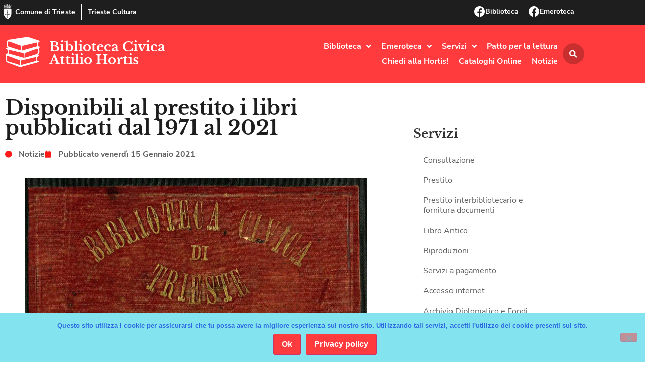

--- FILE ---
content_type: text/html; charset=UTF-8
request_url: https://bibliotecacivicahortis.it/disponibili-al-prestito-i-libri-pubblicati-dal-1971-al-2021/
body_size: 22839
content:
<!doctype html>
<html lang="it-IT">
<head>
	<meta charset="UTF-8">
	<meta name="viewport" content="width=device-width, initial-scale=1">
	<link rel="profile" href="https://gmpg.org/xfn/11">
	<title>Disponibili al prestito i libri pubblicati dal 1971 al 2021 &#8211; Biblioteca Civica Attilio Hortis</title>
<meta name='robots' content='max-image-preview:large' />
<link rel="alternate" type="application/rss+xml" title="Biblioteca Civica Attilio Hortis &raquo; Feed" href="https://bibliotecacivicahortis.it/feed/" />
<link rel="alternate" title="oEmbed (JSON)" type="application/json+oembed" href="https://bibliotecacivicahortis.it/wp-json/oembed/1.0/embed?url=https%3A%2F%2Fbibliotecacivicahortis.it%2Fdisponibili-al-prestito-i-libri-pubblicati-dal-1971-al-2021%2F" />
<link rel="alternate" title="oEmbed (XML)" type="text/xml+oembed" href="https://bibliotecacivicahortis.it/wp-json/oembed/1.0/embed?url=https%3A%2F%2Fbibliotecacivicahortis.it%2Fdisponibili-al-prestito-i-libri-pubblicati-dal-1971-al-2021%2F&#038;format=xml" />
<style id='wp-img-auto-sizes-contain-inline-css'>
img:is([sizes=auto i],[sizes^="auto," i]){contain-intrinsic-size:3000px 1500px}
/*# sourceURL=wp-img-auto-sizes-contain-inline-css */
</style>
<style id='wp-emoji-styles-inline-css'>

	img.wp-smiley, img.emoji {
		display: inline !important;
		border: none !important;
		box-shadow: none !important;
		height: 1em !important;
		width: 1em !important;
		margin: 0 0.07em !important;
		vertical-align: -0.1em !important;
		background: none !important;
		padding: 0 !important;
	}
/*# sourceURL=wp-emoji-styles-inline-css */
</style>
<link rel='stylesheet' id='wp-block-library-css' href='https://bibliotecacivicahortis.it/wp-includes/css/dist/block-library/style.min.css?ver=6.9' media='all' />
<style id='global-styles-inline-css'>
:root{--wp--preset--aspect-ratio--square: 1;--wp--preset--aspect-ratio--4-3: 4/3;--wp--preset--aspect-ratio--3-4: 3/4;--wp--preset--aspect-ratio--3-2: 3/2;--wp--preset--aspect-ratio--2-3: 2/3;--wp--preset--aspect-ratio--16-9: 16/9;--wp--preset--aspect-ratio--9-16: 9/16;--wp--preset--color--black: #000000;--wp--preset--color--cyan-bluish-gray: #abb8c3;--wp--preset--color--white: #ffffff;--wp--preset--color--pale-pink: #f78da7;--wp--preset--color--vivid-red: #cf2e2e;--wp--preset--color--luminous-vivid-orange: #ff6900;--wp--preset--color--luminous-vivid-amber: #fcb900;--wp--preset--color--light-green-cyan: #7bdcb5;--wp--preset--color--vivid-green-cyan: #00d084;--wp--preset--color--pale-cyan-blue: #8ed1fc;--wp--preset--color--vivid-cyan-blue: #0693e3;--wp--preset--color--vivid-purple: #9b51e0;--wp--preset--gradient--vivid-cyan-blue-to-vivid-purple: linear-gradient(135deg,rgb(6,147,227) 0%,rgb(155,81,224) 100%);--wp--preset--gradient--light-green-cyan-to-vivid-green-cyan: linear-gradient(135deg,rgb(122,220,180) 0%,rgb(0,208,130) 100%);--wp--preset--gradient--luminous-vivid-amber-to-luminous-vivid-orange: linear-gradient(135deg,rgb(252,185,0) 0%,rgb(255,105,0) 100%);--wp--preset--gradient--luminous-vivid-orange-to-vivid-red: linear-gradient(135deg,rgb(255,105,0) 0%,rgb(207,46,46) 100%);--wp--preset--gradient--very-light-gray-to-cyan-bluish-gray: linear-gradient(135deg,rgb(238,238,238) 0%,rgb(169,184,195) 100%);--wp--preset--gradient--cool-to-warm-spectrum: linear-gradient(135deg,rgb(74,234,220) 0%,rgb(151,120,209) 20%,rgb(207,42,186) 40%,rgb(238,44,130) 60%,rgb(251,105,98) 80%,rgb(254,248,76) 100%);--wp--preset--gradient--blush-light-purple: linear-gradient(135deg,rgb(255,206,236) 0%,rgb(152,150,240) 100%);--wp--preset--gradient--blush-bordeaux: linear-gradient(135deg,rgb(254,205,165) 0%,rgb(254,45,45) 50%,rgb(107,0,62) 100%);--wp--preset--gradient--luminous-dusk: linear-gradient(135deg,rgb(255,203,112) 0%,rgb(199,81,192) 50%,rgb(65,88,208) 100%);--wp--preset--gradient--pale-ocean: linear-gradient(135deg,rgb(255,245,203) 0%,rgb(182,227,212) 50%,rgb(51,167,181) 100%);--wp--preset--gradient--electric-grass: linear-gradient(135deg,rgb(202,248,128) 0%,rgb(113,206,126) 100%);--wp--preset--gradient--midnight: linear-gradient(135deg,rgb(2,3,129) 0%,rgb(40,116,252) 100%);--wp--preset--font-size--small: 13px;--wp--preset--font-size--medium: 20px;--wp--preset--font-size--large: 36px;--wp--preset--font-size--x-large: 42px;--wp--preset--spacing--20: 0.44rem;--wp--preset--spacing--30: 0.67rem;--wp--preset--spacing--40: 1rem;--wp--preset--spacing--50: 1.5rem;--wp--preset--spacing--60: 2.25rem;--wp--preset--spacing--70: 3.38rem;--wp--preset--spacing--80: 5.06rem;--wp--preset--shadow--natural: 6px 6px 9px rgba(0, 0, 0, 0.2);--wp--preset--shadow--deep: 12px 12px 50px rgba(0, 0, 0, 0.4);--wp--preset--shadow--sharp: 6px 6px 0px rgba(0, 0, 0, 0.2);--wp--preset--shadow--outlined: 6px 6px 0px -3px rgb(255, 255, 255), 6px 6px rgb(0, 0, 0);--wp--preset--shadow--crisp: 6px 6px 0px rgb(0, 0, 0);}:root { --wp--style--global--content-size: 800px;--wp--style--global--wide-size: 1200px; }:where(body) { margin: 0; }.wp-site-blocks > .alignleft { float: left; margin-right: 2em; }.wp-site-blocks > .alignright { float: right; margin-left: 2em; }.wp-site-blocks > .aligncenter { justify-content: center; margin-left: auto; margin-right: auto; }:where(.wp-site-blocks) > * { margin-block-start: 24px; margin-block-end: 0; }:where(.wp-site-blocks) > :first-child { margin-block-start: 0; }:where(.wp-site-blocks) > :last-child { margin-block-end: 0; }:root { --wp--style--block-gap: 24px; }:root :where(.is-layout-flow) > :first-child{margin-block-start: 0;}:root :where(.is-layout-flow) > :last-child{margin-block-end: 0;}:root :where(.is-layout-flow) > *{margin-block-start: 24px;margin-block-end: 0;}:root :where(.is-layout-constrained) > :first-child{margin-block-start: 0;}:root :where(.is-layout-constrained) > :last-child{margin-block-end: 0;}:root :where(.is-layout-constrained) > *{margin-block-start: 24px;margin-block-end: 0;}:root :where(.is-layout-flex){gap: 24px;}:root :where(.is-layout-grid){gap: 24px;}.is-layout-flow > .alignleft{float: left;margin-inline-start: 0;margin-inline-end: 2em;}.is-layout-flow > .alignright{float: right;margin-inline-start: 2em;margin-inline-end: 0;}.is-layout-flow > .aligncenter{margin-left: auto !important;margin-right: auto !important;}.is-layout-constrained > .alignleft{float: left;margin-inline-start: 0;margin-inline-end: 2em;}.is-layout-constrained > .alignright{float: right;margin-inline-start: 2em;margin-inline-end: 0;}.is-layout-constrained > .aligncenter{margin-left: auto !important;margin-right: auto !important;}.is-layout-constrained > :where(:not(.alignleft):not(.alignright):not(.alignfull)){max-width: var(--wp--style--global--content-size);margin-left: auto !important;margin-right: auto !important;}.is-layout-constrained > .alignwide{max-width: var(--wp--style--global--wide-size);}body .is-layout-flex{display: flex;}.is-layout-flex{flex-wrap: wrap;align-items: center;}.is-layout-flex > :is(*, div){margin: 0;}body .is-layout-grid{display: grid;}.is-layout-grid > :is(*, div){margin: 0;}body{padding-top: 0px;padding-right: 0px;padding-bottom: 0px;padding-left: 0px;}a:where(:not(.wp-element-button)){text-decoration: underline;}:root :where(.wp-element-button, .wp-block-button__link){background-color: #32373c;border-width: 0;color: #fff;font-family: inherit;font-size: inherit;font-style: inherit;font-weight: inherit;letter-spacing: inherit;line-height: inherit;padding-top: calc(0.667em + 2px);padding-right: calc(1.333em + 2px);padding-bottom: calc(0.667em + 2px);padding-left: calc(1.333em + 2px);text-decoration: none;text-transform: inherit;}.has-black-color{color: var(--wp--preset--color--black) !important;}.has-cyan-bluish-gray-color{color: var(--wp--preset--color--cyan-bluish-gray) !important;}.has-white-color{color: var(--wp--preset--color--white) !important;}.has-pale-pink-color{color: var(--wp--preset--color--pale-pink) !important;}.has-vivid-red-color{color: var(--wp--preset--color--vivid-red) !important;}.has-luminous-vivid-orange-color{color: var(--wp--preset--color--luminous-vivid-orange) !important;}.has-luminous-vivid-amber-color{color: var(--wp--preset--color--luminous-vivid-amber) !important;}.has-light-green-cyan-color{color: var(--wp--preset--color--light-green-cyan) !important;}.has-vivid-green-cyan-color{color: var(--wp--preset--color--vivid-green-cyan) !important;}.has-pale-cyan-blue-color{color: var(--wp--preset--color--pale-cyan-blue) !important;}.has-vivid-cyan-blue-color{color: var(--wp--preset--color--vivid-cyan-blue) !important;}.has-vivid-purple-color{color: var(--wp--preset--color--vivid-purple) !important;}.has-black-background-color{background-color: var(--wp--preset--color--black) !important;}.has-cyan-bluish-gray-background-color{background-color: var(--wp--preset--color--cyan-bluish-gray) !important;}.has-white-background-color{background-color: var(--wp--preset--color--white) !important;}.has-pale-pink-background-color{background-color: var(--wp--preset--color--pale-pink) !important;}.has-vivid-red-background-color{background-color: var(--wp--preset--color--vivid-red) !important;}.has-luminous-vivid-orange-background-color{background-color: var(--wp--preset--color--luminous-vivid-orange) !important;}.has-luminous-vivid-amber-background-color{background-color: var(--wp--preset--color--luminous-vivid-amber) !important;}.has-light-green-cyan-background-color{background-color: var(--wp--preset--color--light-green-cyan) !important;}.has-vivid-green-cyan-background-color{background-color: var(--wp--preset--color--vivid-green-cyan) !important;}.has-pale-cyan-blue-background-color{background-color: var(--wp--preset--color--pale-cyan-blue) !important;}.has-vivid-cyan-blue-background-color{background-color: var(--wp--preset--color--vivid-cyan-blue) !important;}.has-vivid-purple-background-color{background-color: var(--wp--preset--color--vivid-purple) !important;}.has-black-border-color{border-color: var(--wp--preset--color--black) !important;}.has-cyan-bluish-gray-border-color{border-color: var(--wp--preset--color--cyan-bluish-gray) !important;}.has-white-border-color{border-color: var(--wp--preset--color--white) !important;}.has-pale-pink-border-color{border-color: var(--wp--preset--color--pale-pink) !important;}.has-vivid-red-border-color{border-color: var(--wp--preset--color--vivid-red) !important;}.has-luminous-vivid-orange-border-color{border-color: var(--wp--preset--color--luminous-vivid-orange) !important;}.has-luminous-vivid-amber-border-color{border-color: var(--wp--preset--color--luminous-vivid-amber) !important;}.has-light-green-cyan-border-color{border-color: var(--wp--preset--color--light-green-cyan) !important;}.has-vivid-green-cyan-border-color{border-color: var(--wp--preset--color--vivid-green-cyan) !important;}.has-pale-cyan-blue-border-color{border-color: var(--wp--preset--color--pale-cyan-blue) !important;}.has-vivid-cyan-blue-border-color{border-color: var(--wp--preset--color--vivid-cyan-blue) !important;}.has-vivid-purple-border-color{border-color: var(--wp--preset--color--vivid-purple) !important;}.has-vivid-cyan-blue-to-vivid-purple-gradient-background{background: var(--wp--preset--gradient--vivid-cyan-blue-to-vivid-purple) !important;}.has-light-green-cyan-to-vivid-green-cyan-gradient-background{background: var(--wp--preset--gradient--light-green-cyan-to-vivid-green-cyan) !important;}.has-luminous-vivid-amber-to-luminous-vivid-orange-gradient-background{background: var(--wp--preset--gradient--luminous-vivid-amber-to-luminous-vivid-orange) !important;}.has-luminous-vivid-orange-to-vivid-red-gradient-background{background: var(--wp--preset--gradient--luminous-vivid-orange-to-vivid-red) !important;}.has-very-light-gray-to-cyan-bluish-gray-gradient-background{background: var(--wp--preset--gradient--very-light-gray-to-cyan-bluish-gray) !important;}.has-cool-to-warm-spectrum-gradient-background{background: var(--wp--preset--gradient--cool-to-warm-spectrum) !important;}.has-blush-light-purple-gradient-background{background: var(--wp--preset--gradient--blush-light-purple) !important;}.has-blush-bordeaux-gradient-background{background: var(--wp--preset--gradient--blush-bordeaux) !important;}.has-luminous-dusk-gradient-background{background: var(--wp--preset--gradient--luminous-dusk) !important;}.has-pale-ocean-gradient-background{background: var(--wp--preset--gradient--pale-ocean) !important;}.has-electric-grass-gradient-background{background: var(--wp--preset--gradient--electric-grass) !important;}.has-midnight-gradient-background{background: var(--wp--preset--gradient--midnight) !important;}.has-small-font-size{font-size: var(--wp--preset--font-size--small) !important;}.has-medium-font-size{font-size: var(--wp--preset--font-size--medium) !important;}.has-large-font-size{font-size: var(--wp--preset--font-size--large) !important;}.has-x-large-font-size{font-size: var(--wp--preset--font-size--x-large) !important;}
:root :where(.wp-block-pullquote){font-size: 1.5em;line-height: 1.6;}
/*# sourceURL=global-styles-inline-css */
</style>
<link rel='stylesheet' id='cookie-notice-front-css' href='https://bibliotecacivicahortis.it/wp-content/plugins/cookie-notice/css/front.min.css?ver=2.5.11' media='all' />
<link rel='stylesheet' id='hello-elementor-css' href='https://bibliotecacivicahortis.it/wp-content/themes/hello-elementor/assets/css/reset.css?ver=3.4.6' media='all' />
<link rel='stylesheet' id='hello-elementor-theme-style-css' href='https://bibliotecacivicahortis.it/wp-content/themes/hello-elementor/assets/css/theme.css?ver=3.4.6' media='all' />
<link rel='stylesheet' id='hello-elementor-header-footer-css' href='https://bibliotecacivicahortis.it/wp-content/themes/hello-elementor/assets/css/header-footer.css?ver=3.4.6' media='all' />
<link rel='stylesheet' id='elementor-frontend-css' href='https://bibliotecacivicahortis.it/wp-content/plugins/elementor/assets/css/frontend.min.css?ver=3.34.4' media='all' />
<link rel='stylesheet' id='widget-icon-box-css' href='https://bibliotecacivicahortis.it/wp-content/plugins/elementor/assets/css/widget-icon-box.min.css?ver=3.34.4' media='all' />
<link rel='stylesheet' id='widget-image-css' href='https://bibliotecacivicahortis.it/wp-content/plugins/elementor/assets/css/widget-image.min.css?ver=3.34.4' media='all' />
<link rel='stylesheet' id='widget-heading-css' href='https://bibliotecacivicahortis.it/wp-content/plugins/elementor/assets/css/widget-heading.min.css?ver=3.34.4' media='all' />
<link rel='stylesheet' id='e-animation-grow-css' href='https://bibliotecacivicahortis.it/wp-content/plugins/elementor/assets/lib/animations/styles/e-animation-grow.min.css?ver=3.34.4' media='all' />
<link rel='stylesheet' id='widget-nav-menu-css' href='https://bibliotecacivicahortis.it/wp-content/plugins/elementor-pro/assets/css/widget-nav-menu.min.css?ver=3.34.4' media='all' />
<link rel='stylesheet' id='widget-search-form-css' href='https://bibliotecacivicahortis.it/wp-content/plugins/elementor-pro/assets/css/widget-search-form.min.css?ver=3.34.4' media='all' />
<link rel='stylesheet' id='elementor-icons-shared-0-css' href='https://bibliotecacivicahortis.it/wp-content/plugins/elementor/assets/lib/font-awesome/css/fontawesome.min.css?ver=5.15.3' media='all' />
<link rel='stylesheet' id='elementor-icons-fa-solid-css' href='https://bibliotecacivicahortis.it/wp-content/plugins/elementor/assets/lib/font-awesome/css/solid.min.css?ver=5.15.3' media='all' />
<link rel='stylesheet' id='e-sticky-css' href='https://bibliotecacivicahortis.it/wp-content/plugins/elementor-pro/assets/css/modules/sticky.min.css?ver=3.34.4' media='all' />
<link rel='stylesheet' id='e-motion-fx-css' href='https://bibliotecacivicahortis.it/wp-content/plugins/elementor-pro/assets/css/modules/motion-fx.min.css?ver=3.34.4' media='all' />
<link rel='stylesheet' id='e-animation-fadeIn-css' href='https://bibliotecacivicahortis.it/wp-content/plugins/elementor/assets/lib/animations/styles/fadeIn.min.css?ver=3.34.4' media='all' />
<link rel='stylesheet' id='widget-post-info-css' href='https://bibliotecacivicahortis.it/wp-content/plugins/elementor-pro/assets/css/widget-post-info.min.css?ver=3.34.4' media='all' />
<link rel='stylesheet' id='widget-icon-list-css' href='https://bibliotecacivicahortis.it/wp-content/plugins/elementor/assets/css/widget-icon-list.min.css?ver=3.34.4' media='all' />
<link rel='stylesheet' id='elementor-icons-fa-regular-css' href='https://bibliotecacivicahortis.it/wp-content/plugins/elementor/assets/lib/font-awesome/css/regular.min.css?ver=5.15.3' media='all' />
<link rel='stylesheet' id='widget-posts-css' href='https://bibliotecacivicahortis.it/wp-content/plugins/elementor-pro/assets/css/widget-posts.min.css?ver=3.34.4' media='all' />
<link rel='stylesheet' id='widget-share-buttons-css' href='https://bibliotecacivicahortis.it/wp-content/plugins/elementor-pro/assets/css/widget-share-buttons.min.css?ver=3.34.4' media='all' />
<link rel='stylesheet' id='e-apple-webkit-css' href='https://bibliotecacivicahortis.it/wp-content/plugins/elementor/assets/css/conditionals/apple-webkit.min.css?ver=3.34.4' media='all' />
<link rel='stylesheet' id='elementor-icons-fa-brands-css' href='https://bibliotecacivicahortis.it/wp-content/plugins/elementor/assets/lib/font-awesome/css/brands.min.css?ver=5.15.3' media='all' />
<link rel='stylesheet' id='e-animation-fadeInDown-css' href='https://bibliotecacivicahortis.it/wp-content/plugins/elementor/assets/lib/animations/styles/fadeInDown.min.css?ver=3.34.4' media='all' />
<link rel='stylesheet' id='e-animation-slideInDown-css' href='https://bibliotecacivicahortis.it/wp-content/plugins/elementor/assets/lib/animations/styles/slideInDown.min.css?ver=3.34.4' media='all' />
<link rel='stylesheet' id='e-popup-css' href='https://bibliotecacivicahortis.it/wp-content/plugins/elementor-pro/assets/css/conditionals/popup.min.css?ver=3.34.4' media='all' />
<link rel='stylesheet' id='elementor-icons-css' href='https://bibliotecacivicahortis.it/wp-content/plugins/elementor/assets/lib/eicons/css/elementor-icons.min.css?ver=5.46.0' media='all' />
<link rel='stylesheet' id='elementor-post-3416-css' href='https://bibliotecacivicahortis.it/wp-content/uploads/elementor/css/post-3416.css?ver=1769739222' media='all' />
<link rel='stylesheet' id='elementor-post-3530-css' href='https://bibliotecacivicahortis.it/wp-content/uploads/elementor/css/post-3530.css?ver=1769739222' media='all' />
<link rel='stylesheet' id='elementor-post-3454-css' href='https://bibliotecacivicahortis.it/wp-content/uploads/elementor/css/post-3454.css?ver=1769739223' media='all' />
<link rel='stylesheet' id='elementor-post-3418-css' href='https://bibliotecacivicahortis.it/wp-content/uploads/elementor/css/post-3418.css?ver=1769739224' media='all' />
<link rel='stylesheet' id='elementor-post-3457-css' href='https://bibliotecacivicahortis.it/wp-content/uploads/elementor/css/post-3457.css?ver=1769739223' media='all' />
<link rel='stylesheet' id='elementor-post-410-css' href='https://bibliotecacivicahortis.it/wp-content/uploads/elementor/css/post-410.css?ver=1769739223' media='all' />
<link rel='stylesheet' id='hello-elementor-child-style-css' href='https://bibliotecacivicahortis.it/wp-content/themes/hello-theme-child/style.css?ver=1.0.0' media='all' />
<script src="https://bibliotecacivicahortis.it/wp-includes/js/jquery/jquery.min.js?ver=3.7.1" id="jquery-core-js"></script>
<script src="https://bibliotecacivicahortis.it/wp-includes/js/jquery/jquery-migrate.min.js?ver=3.4.1" id="jquery-migrate-js"></script>
<link rel="https://api.w.org/" href="https://bibliotecacivicahortis.it/wp-json/" /><link rel="alternate" title="JSON" type="application/json" href="https://bibliotecacivicahortis.it/wp-json/wp/v2/posts/2719" /><link rel="EditURI" type="application/rsd+xml" title="RSD" href="https://bibliotecacivicahortis.it/xmlrpc.php?rsd" />
<meta name="generator" content="WordPress 6.9" />
<link rel="canonical" href="https://bibliotecacivicahortis.it/disponibili-al-prestito-i-libri-pubblicati-dal-1971-al-2021/" />
<link rel='shortlink' href='https://bibliotecacivicahortis.it/?p=2719' />
<meta name="generator" content="Elementor 3.34.4; features: additional_custom_breakpoints; settings: css_print_method-external, google_font-disabled, font_display-auto">
			<style>
				.e-con.e-parent:nth-of-type(n+4):not(.e-lazyloaded):not(.e-no-lazyload),
				.e-con.e-parent:nth-of-type(n+4):not(.e-lazyloaded):not(.e-no-lazyload) * {
					background-image: none !important;
				}
				@media screen and (max-height: 1024px) {
					.e-con.e-parent:nth-of-type(n+3):not(.e-lazyloaded):not(.e-no-lazyload),
					.e-con.e-parent:nth-of-type(n+3):not(.e-lazyloaded):not(.e-no-lazyload) * {
						background-image: none !important;
					}
				}
				@media screen and (max-height: 640px) {
					.e-con.e-parent:nth-of-type(n+2):not(.e-lazyloaded):not(.e-no-lazyload),
					.e-con.e-parent:nth-of-type(n+2):not(.e-lazyloaded):not(.e-no-lazyload) * {
						background-image: none !important;
					}
				}
			</style>
			<link rel="icon" href="https://bibliotecacivicahortis.it/wp-content/uploads/cropped-Biblioteca-icn-32x32.png" sizes="32x32" />
<link rel="icon" href="https://bibliotecacivicahortis.it/wp-content/uploads/cropped-Biblioteca-icn-192x192.png" sizes="192x192" />
<link rel="apple-touch-icon" href="https://bibliotecacivicahortis.it/wp-content/uploads/cropped-Biblioteca-icn-180x180.png" />
<meta name="msapplication-TileImage" content="https://bibliotecacivicahortis.it/wp-content/uploads/cropped-Biblioteca-icn-270x270.png" />
</head>
<body data-rsssl=1 class="wp-singular post-template-default single single-post postid-2719 single-format-standard wp-custom-logo wp-embed-responsive wp-theme-hello-elementor wp-child-theme-hello-theme-child cookies-not-set hello-elementor-default elementor-default elementor-kit-3416 elementor-page-3418">


<a class="skip-link screen-reader-text" href="#content">Vai al contenuto</a>

		<header data-elementor-type="header" data-elementor-id="3530" class="elementor elementor-3530 elementor-location-header" data-elementor-post-type="elementor_library">
					<section class="elementor-section elementor-top-section elementor-element elementor-element-654a6491 elementor-section-boxed elementor-section-height-default elementor-section-height-default" data-id="654a6491" data-element_type="section" data-settings="{&quot;background_background&quot;:&quot;classic&quot;}">
						<div class="elementor-container elementor-column-gap-no">
					<div class="elementor-column elementor-col-50 elementor-top-column elementor-element elementor-element-54591b5" data-id="54591b5" data-element_type="column">
			<div class="elementor-widget-wrap elementor-element-populated">
						<div class="elementor-element elementor-element-26463b00 elementor-position-inline-start elementor-mobile-position-inline-start elementor-widget__width-auto elementor-widget-mobile__width-auto elementor-view-default elementor-widget elementor-widget-icon-box" data-id="26463b00" data-element_type="widget" id="go2top" data-widget_type="icon-box.default">
				<div class="elementor-widget-container">
							<div class="elementor-icon-box-wrapper">

						<div class="elementor-icon-box-icon">
				<a href="https://www.comune.trieste.it/" target="_blank" class="elementor-icon" tabindex="-1" aria-label="Comune di Trieste">
				<svg xmlns="http://www.w3.org/2000/svg" xmlns:xlink="http://www.w3.org/1999/xlink" id="Livello_1" x="0px" y="0px" viewBox="0 0 500 500" style="enable-background:new 0 0 500 500;" xml:space="preserve"><style type="text/css">	.st0{fill:#FFFFFF;}</style><g>	<path class="st0" d="M376.9,157.8c0,4.6,0,9.1,0,13.5c0,40.9-0.2,81.8,0,122.7c0.5,77.2-33.1,137.4-92.1,184.8  c-8.9,7.2-18.4,13.8-28.3,19.4c-3.6,2.1-10.6,2.3-14,0.2c-76.5-48.7-121.3-115.6-119.9-209.1c0.6-39,0.1-78,0.1-117  c0-4.5,0-9.1,0-14.6C207.6,157.8,291.4,157.8,376.9,157.8z M251.5,181.9c-1.4-0.1-2.7-0.1-4.1-0.2c-1,4.5-2.7,9-3,13.5  c-2.2,31.6-4.4,63.3-6,94.9c-0.3,7,2.2,14,3.1,21.1c1.2,9.8,2,19.6,3.2,32.3c-23.7-22.6-39.9-26.4-59-15.9  c-14.8,8.1-23.3,22.8-20.5,36c3.7-4.2,6.8-8.4,10.6-11.9c3.9-3.6,8.2-6.9,12.9-9.4c13.6-7.2,27.8-4.9,40.2,6.1  c14.5,12.7,16.4,19.3,11.3,35.5c-0.9,2.7-0.3,6,0.1,8.9c0.7,5.6,2.4,11.1,2.5,16.6c0.2,13.4-0.6,26.8,0,40.1  c0.1,2.5,4.7,4.8,7.2,7.2c2.1-2.4,6.3-5.2,5.9-7.2c-4-25,5.8-50.1-0.7-75.1c-0.9-3.3,0.7-7.7,2.2-11c12.5-27.2,44.1-33,65.6-12  c3.9,3.8,7.5,8,11.2,12c0.7-17.8-8.1-29.5-22.5-36.6c-21.8-10.7-39.9-3.2-56.5,14.2c-0.1-10.7,1.2-20.9,2.6-31  c0.8-6,2.9-11.9,2.6-17.8c-1.7-32.8-3.9-65.6-6.2-98.4C254.2,189.7,252.5,185.9,251.5,181.9z"></path>	<path class="st0" d="M129.7,75c80,0,160,0,240,0c0.6,0.9,1.2,1.7,1.8,2.6c-2.9,1.7-5.7,4.6-8.6,4.8c-11.8,0.6-23.7,0.3-35.5,0.3  c-62.2,0-124.4,0.1-186.6,0c-4.2,0-8.4-1.9-12.6-2.9C128.7,78.1,129.2,76.5,129.7,75z"></path>	<path class="st0" d="M249.4,129.9c33.3,0,66.5,0,99.8,0c2.3,0,4.7-0.5,6.8,0.2c2.2,0.7,4,2.4,6,3.7c-1.8,1.4-3.5,3.2-5.5,4.1  c-1.6,0.7-3.8,0.2-5.7,0.2c-67.7,0-135.4,0.1-203,0.1c-1.5,0-3.2,0.4-4.6-0.1c-2.1-0.8-4-2.3-6-3.4c1.8-1.4,3.5-3.7,5.5-4  c4.1-0.7,8.4-0.3,12.6-0.3c31.4,0,62.7,0,94.1,0C249.4,130.1,249.4,130,249.4,129.9z"></path>	<path class="st0" d="M238.1,28.9c8.1,0,15.6,0,23.8,0c0,13.4,0,26.6,0,40.4c-8,0-15.5,0-23.8,0C238.1,55.7,238.1,42.6,238.1,28.9z"></path>	<path class="st0" d="M202.2,69.5c-7.9,0-15,0-22.9,0c0-11,0-21.6,0-33c7.3,0,14.7,0,22.9,0C202.2,47.1,202.2,57.5,202.2,69.5z"></path>	<path class="st0" d="M298,35.5c5.2,0,9.3,0,13.4,0c2.6,0,5.2,0.3,8.5,0.4c0,11.1,0,21.6,0,33c-7.1,0-14.1,0-21.9,0  C298,58.2,298,47.7,298,35.5z"></path>	<path class="st0" d="M220.5,103.1c0-5.1,0-9.9,0-15.7c19.3,0,38.4,0,58.3,0c0,5.3,0,10.4,0,15.9c-7.3,1.4-12.6,2.3-17-6.2  c-5.1-9.8-18.9-9.8-24.4,0.1C233,105.1,227.9,105.2,220.5,103.1z"></path>	<path class="st0" d="M184.3,15.5c4.8-8.4,6.8-8.4,13.4,0.2c3.1-1.9,6.1-3.9,9.2-5.8c0.5,4.5,2.5,9.7,1.1,13.5  c-4.7,12.6-16.2,7.4-24.8,7c-3.8-0.2-8.2-6.3-10.6-10.7c-1.2-2.2,1.5-6.5,2.4-9.9C177.8,11.5,180.6,13.2,184.3,15.5z"></path>	<path class="st0" d="M231.4,0c5.2,4.1,8,6.3,11.1,8.8c4-8.1,9.1-10,13.9-0.7c3.3-1.8,6.4-3.5,9.5-5.2c1,3.1,3.5,6.7,2.6,9.1  c-1.6,4.2-4.7,9.9-8.1,10.7c-6.8,1.7-14.8,1.9-21.6,0.1C229,20.3,231,11.5,231.4,0z"></path>	<path class="st0" d="M302.5,16.1c4.7-12.1,9.5-6.5,13.3-0.5c3.2-2.2,5.9-4,8.6-5.9c0.9,1.5,2.9,3.2,2.6,4.3  c-1.3,5.3-2.3,14.2-5.1,14.9c-8.1,2.1-17.9,2.9-25.4,0c-4.1-1.5-4.9-11.6-7.2-17.8c1.3-0.8,2.7-1.6,4-2.4  C296,11,298.9,13.2,302.5,16.1z"></path>	<path class="st0" d="M267.7,45.7c8.2,0,15.7,0,24,0c0,7.7,0,14.8,0,23c-7.5,0-15.2,0-24,0C267.7,61.8,267.7,54.4,267.7,45.7z"></path>	<path class="st0" d="M239.3,126c0-7.3-1.2-14.4,0.4-20.8c1.1-4,6.5-9.6,9.9-9.5c3.6,0.1,9.1,5.4,10.2,9.4  c1.7,6.3,0.5,13.5,0.5,20.9C253.3,126,247.3,126,239.3,126z"></path>	<path class="st0" d="M146.4,26.5c2.6-3.1,4.5-5.1,8.7-10c0.7,7.1,2,11.3,1.2,15.1c-1.7,8.6-13.4,13.2-24.7,9  c-10-3.7-9.2-12.1-6.5-22.2c3.3,3.1,5.5,5.1,8,7.5C137.6,18.8,142.5,15.3,146.4,26.5z"></path>	<path class="st0" d="M284.5,106.9c0-9.1,0-14,0-19.7c14.6,0,28.8,0,43.8,0c0,5.7,0,10.7,0,16c-7.8-3.1-15.1-8.4-22.2-8.1  C299.5,95.5,293.3,101.9,284.5,106.9z"></path>	<path class="st0" d="M208.3,69.2c0-8.4,0-15.4,0-22.4c23.5-5.3,27-2,22.8,22.4C224,69.2,216.7,69.2,208.3,69.2z"></path>	<path class="st0" d="M366.2,26.3c3-3.1,5.1-5.3,7.1-7.5c1.4,0.5,2.7,1,4.1,1.5c-1.6,5.9-1.6,15.4-5.1,16.9  c-6.9,3-16.6,3.8-23.5,1.2c-4-1.5-5-11.3-7.3-17.4c1.5-0.8,2.9-1.6,4.4-2.4c2.4,2.2,4.8,4.3,7.5,6.8  C357.4,17.7,361.7,16.5,366.2,26.3z"></path>	<path class="st0" d="M172,104.4c0-6.4,0-11.5,0-17.3c14.2,0,27.8,0,42.3,0c0,5.5,0,10.5,0,17.2c-3.8-0.9-7.8-0.7-10.3-2.6  c-13.5-10.4-15.3-10.5-27.4,0.8C175.9,103.3,174.6,103.4,172,104.4z"></path>	<path class="st0" d="M322.6,126.2c-10.6,0-16.6,0-26.1,0c2.4-9.3,4.1-17.6,7.2-25.4c0.5-1.3,9.4-1.7,9.9-0.4  C317.1,108,319.3,116.2,322.6,126.2z"></path>	<path class="st0" d="M233.9,126.1c-9.2,0-17.7,0-27.1,0c0-5.4,0-10.5,0-16.6c8.5,0,17.4,0,27.1,0  C233.9,114.8,233.9,120.2,233.9,126.1z"></path>	<path class="st0" d="M334.5,104.1c0-6.4,0-11.5,0-17.1c10.1,0,19.4,0,28.6,0c1.5,16.7,1.3,17-13.7,17.1  C344.6,104.1,339.8,104.1,334.5,104.1z"></path>	<path class="st0" d="M203.6,126.1c-9.7,0-15.6,0-24.9,0c1.8-8.6,2.8-16.8,5.5-24.4c0.6-1.6,10.3-2.3,10.8-1.2  C198.5,108.2,200.6,116.5,203.6,126.1z"></path>	<path class="st0" d="M349.7,45.8c6.5,0,12.4,0,19.6,0c-0.8,8-1.5,15.4-2.3,23.4c-6.1,0-11.3,0-17.3,0  C349.7,61.4,349.7,54,349.7,45.8z"></path>	<path class="st0" d="M266.2,109.2c9.2,0,17.8,0,27,0c0,5.7,0,10.9,0,16.7c-9.1,0-17.6,0-27,0C266.2,120.6,266.2,115.5,266.2,109.2z  "></path>	<path class="st0" d="M137.3,103.6c-0.8-5.3-1.6-10.1-2.5-15.9c10.6,0,20.2,0,30.7,0c0,5,0,10,0,15.9  C156.5,103.6,147.6,103.6,137.3,103.6z"></path>	<path class="st0" d="M149.7,46.7c0,8,0,15,0,22.7c-5.7,0-10.8,0-16.6,0c-1-7.4-2-14.4-3.2-22.7C136.7,46.7,142.7,46.7,149.7,46.7z"></path>	<path class="st0" d="M174.3,126.2c-6.1,0-11.6,0-17.9,0c0-5.5,0-10.9,0-16.9c6,0,11.5,0,17.9,0  C174.3,114.8,174.3,120.2,174.3,126.2z"></path>	<path class="st0" d="M343.1,49.6c3.4,20.6,2.6,21.6-17,19.3c-0.2-3.1-0.5-6.3-0.6-9.6c-0.1-3,0-5.9,0-9.8  C331.5,49.6,336.9,49.6,343.1,49.6z"></path>	<path class="st0" d="M173.2,49.5c0,6.6,0,12.5,0,19.5c-5.6,0-11,0-17.3,0c0-6.3,0-12.6,0-19.5C161.4,49.5,166.6,49.5,173.2,49.5z"></path>	<path class="st0" d="M343.6,125.9c-6.9,0-12.4,0-18.6,0c0-5.7,0-10.8,0-16.6c6.2,0,12,0,18.6,0C343.6,114.9,343.6,120,343.6,125.9z  "></path>	<path class="st0" d="M349.5,126.2c0-6.2,0-11.3,0-17c4.1,0,7.6,0,12.1,0C359.7,116.7,364.8,127.3,349.5,126.2z"></path>	<path class="st0" d="M150.2,108.7c0,6.4,0,11.3,0,17.2c-3.1,0.2-6.2,0.5-10,0.7c-0.9-5.9-1.7-11-2.6-17.2  C141.8,109.1,145.4,108.9,150.2,108.7z"></path></g></svg>				</a>
			</div>
			
						<div class="elementor-icon-box-content">

									<h6 class="elementor-icon-box-title">
						<a href="https://www.comune.trieste.it/" target="_blank" >
							Comune di Trieste						</a>
					</h6>
				
				
			</div>
			
		</div>
						</div>
				</div>
				<div class="elementor-element elementor-element-3db5c8f5 elementor-widget__width-auto elementor-widget-mobile__width-auto elementor-widget elementor-widget-icon-box" data-id="3db5c8f5" data-element_type="widget" data-widget_type="icon-box.default">
				<div class="elementor-widget-container">
							<div class="elementor-icon-box-wrapper">

			
						<div class="elementor-icon-box-content">

									<h6 class="elementor-icon-box-title">
						<a href="https://www.triestecultura.it/" target="_blank" >
							Trieste Cultura						</a>
					</h6>
				
				
			</div>
			
		</div>
						</div>
				</div>
					</div>
		</div>
				<div class="elementor-column elementor-col-50 elementor-top-column elementor-element elementor-element-37803616" data-id="37803616" data-element_type="column">
			<div class="elementor-widget-wrap elementor-element-populated">
						<div class="elementor-element elementor-element-fc77783 elementor-position-inline-start elementor-mobile-position-inline-start elementor-widget__width-auto elementor-widget-mobile__width-initial elementor-view-default elementor-widget elementor-widget-global elementor-global-3635 elementor-widget-icon-box" data-id="fc77783" data-element_type="widget" data-widget_type="icon-box.default">
				<div class="elementor-widget-container">
							<div class="elementor-icon-box-wrapper">

						<div class="elementor-icon-box-icon">
				<a href="https://www.facebook.com/bibliotecahortis" target="_blank" class="elementor-icon" tabindex="-1" aria-label="Biblioteca">
				<i aria-hidden="true" class="fab fa-facebook"></i>				</a>
			</div>
			
						<div class="elementor-icon-box-content">

									<h6 class="elementor-icon-box-title">
						<a href="https://www.facebook.com/bibliotecahortis" target="_blank" >
							Biblioteca						</a>
					</h6>
				
				
			</div>
			
		</div>
						</div>
				</div>
				<div class="elementor-element elementor-element-92fe631 elementor-position-inline-start elementor-mobile-position-inline-start elementor-widget__width-auto elementor-widget-mobile__width-initial elementor-view-default elementor-widget elementor-widget-global elementor-global-3638 elementor-widget-icon-box" data-id="92fe631" data-element_type="widget" data-widget_type="icon-box.default">
				<div class="elementor-widget-container">
							<div class="elementor-icon-box-wrapper">

						<div class="elementor-icon-box-icon">
				<a href="https://www.facebook.com/emerotecatrieste" target="_blank" class="elementor-icon" tabindex="-1" aria-label="Emeroteca">
				<i aria-hidden="true" class="fab fa-facebook"></i>				</a>
			</div>
			
						<div class="elementor-icon-box-content">

									<h6 class="elementor-icon-box-title">
						<a href="https://www.facebook.com/emerotecatrieste" target="_blank" >
							Emeroteca						</a>
					</h6>
				
				
			</div>
			
		</div>
						</div>
				</div>
					</div>
		</div>
					</div>
		</section>
				<section class="elementor-section elementor-top-section elementor-element elementor-element-431eaa0a elementor-section-boxed elementor-section-height-default elementor-section-height-default" data-id="431eaa0a" data-element_type="section" data-settings="{&quot;background_background&quot;:&quot;classic&quot;,&quot;motion_fx_motion_fx_scrolling&quot;:&quot;yes&quot;,&quot;motion_fx_opacity_effect&quot;:&quot;yes&quot;,&quot;motion_fx_opacity_range&quot;:{&quot;unit&quot;:&quot;%&quot;,&quot;size&quot;:&quot;&quot;,&quot;sizes&quot;:{&quot;start&quot;:31,&quot;end&quot;:72}},&quot;sticky&quot;:&quot;top&quot;,&quot;motion_fx_opacity_direction&quot;:&quot;out-in&quot;,&quot;motion_fx_opacity_level&quot;:{&quot;unit&quot;:&quot;px&quot;,&quot;size&quot;:10,&quot;sizes&quot;:[]},&quot;motion_fx_devices&quot;:[&quot;desktop&quot;,&quot;tablet&quot;,&quot;mobile&quot;],&quot;sticky_on&quot;:[&quot;desktop&quot;,&quot;tablet&quot;,&quot;mobile&quot;],&quot;sticky_offset&quot;:0,&quot;sticky_effects_offset&quot;:0,&quot;sticky_anchor_link_offset&quot;:0}">
							<div class="elementor-background-overlay"></div>
							<div class="elementor-container elementor-column-gap-no">
					<div class="elementor-column elementor-col-25 elementor-top-column elementor-element elementor-element-4976e294" data-id="4976e294" data-element_type="column">
			<div class="elementor-widget-wrap elementor-element-populated">
						<div class="elementor-element elementor-element-92adda6 elementor-widget elementor-widget-global elementor-global-3641 elementor-widget-theme-site-logo" data-id="92adda6" data-element_type="widget" data-widget_type="theme-site-logo.default">
				<div class="elementor-widget-container">
											<a href="https://bibliotecacivicahortis.it">
			<img width="75" height="75" src="https://bibliotecacivicahortis.it/wp-content/uploads/logo-biblioteche.svg" class="attachment-full size-full wp-image-3631" alt="" />				</a>
											</div>
				</div>
					</div>
		</div>
				<div class="elementor-column elementor-col-25 elementor-top-column elementor-element elementor-element-6c6297f7" data-id="6c6297f7" data-element_type="column">
			<div class="elementor-widget-wrap elementor-element-populated">
						<div class="elementor-element elementor-element-7ce3ff4 elementor-hidden-mobile elementor-widget elementor-widget-theme-site-title elementor-widget-heading" data-id="7ce3ff4" data-element_type="widget" data-widget_type="theme-site-title.default">
				<div class="elementor-widget-container">
					<h4 class="elementor-heading-title elementor-size-default"><a href="https://bibliotecacivicahortis.it">Biblioteca Civica Attilio Hortis</a></h4>				</div>
				</div>
				<div class="elementor-element elementor-element-40db740f elementor-hidden-desktop elementor-hidden-tablet elementor-widget elementor-widget-theme-site-title elementor-widget-heading" data-id="40db740f" data-element_type="widget" data-widget_type="theme-site-title.default">
				<div class="elementor-widget-container">
					<h5 class="elementor-heading-title elementor-size-default"><a href="https://bibliotecacivicahortis.it">Biblioteca Civica Attilio Hortis</a></h5>				</div>
				</div>
					</div>
		</div>
				<div class="elementor-column elementor-col-25 elementor-top-column elementor-element elementor-element-2e5c104d elementor-hidden-mobile" data-id="2e5c104d" data-element_type="column">
			<div class="elementor-widget-wrap elementor-element-populated">
						<div class="elementor-element elementor-element-4453b42c elementor-nav-menu__align-end elementor-nav-menu--dropdown-none elementor-widget__width-initial elementor-widget elementor-widget-nav-menu" data-id="4453b42c" data-element_type="widget" data-settings="{&quot;submenu_icon&quot;:{&quot;value&quot;:&quot;&lt;i class=\&quot;fas fa-angle-down\&quot; aria-hidden=\&quot;true\&quot;&gt;&lt;\/i&gt;&quot;,&quot;library&quot;:&quot;fa-solid&quot;},&quot;toggle_icon_hover_animation&quot;:&quot;grow&quot;,&quot;layout&quot;:&quot;horizontal&quot;}" data-widget_type="nav-menu.default">
				<div class="elementor-widget-container">
								<nav aria-label="Menu" class="elementor-nav-menu--main elementor-nav-menu__container elementor-nav-menu--layout-horizontal e--pointer-none">
				<ul id="menu-1-4453b42c" class="elementor-nav-menu"><li class="menu-item menu-item-type-post_type menu-item-object-page menu-item-home menu-item-has-children menu-item-2106"><a href="https://bibliotecacivicahortis.it/" class="elementor-item">Biblioteca</a>
<ul class="sub-menu elementor-nav-menu--dropdown">
	<li class="menu-item menu-item-type-post_type menu-item-object-page menu-item-2140"><a href="https://bibliotecacivicahortis.it/la-biblioteca/storia-della-biblioteca-attilio-hortis/" class="elementor-sub-item">Storia della biblioteca</a></li>
	<li class="menu-item menu-item-type-post_type menu-item-object-page menu-item-2109"><a href="https://bibliotecacivicahortis.it/la-biblioteca/contatti/" class="elementor-sub-item">Rubrica della Biblioteca</a></li>
	<li class="menu-item menu-item-type-post_type menu-item-object-page menu-item-2108"><a href="https://bibliotecacivicahortis.it/la-biblioteca/regolamento-2019/" class="elementor-sub-item">Regolamento</a></li>
	<li class="menu-item menu-item-type-post_type menu-item-object-page menu-item-3926"><a href="https://bibliotecacivicahortis.it/la-biblioteca/carta-delle-collezioni/" class="elementor-sub-item">Carta delle collezioni</a></li>
	<li class="menu-item menu-item-type-post_type menu-item-object-page menu-item-2093"><a href="https://bibliotecacivicahortis.it/la-biblioteca/donazioni/" class="elementor-sub-item">Donazioni</a></li>
	<li class="menu-item menu-item-type-post_type menu-item-object-page menu-item-2092"><a href="https://bibliotecacivicahortis.it/la-biblioteca/deposito-legale/" class="elementor-sub-item">Deposito Legale</a></li>
	<li class="menu-item menu-item-type-post_type menu-item-object-page menu-item-2102"><a href="https://bibliotecacivicahortis.it/servizi/visite-guidate/" class="elementor-sub-item">Visite guidate</a></li>
</ul>
</li>
<li class="menu-item menu-item-type-post_type menu-item-object-page menu-item-has-children menu-item-2103"><a href="https://bibliotecacivicahortis.it/emeroteca/" class="elementor-item">Emeroteca</a>
<ul class="sub-menu elementor-nav-menu--dropdown">
	<li class="menu-item menu-item-type-post_type menu-item-object-page menu-item-2158"><a href="https://bibliotecacivicahortis.it/servizi/postazioni-internet/" class="elementor-sub-item">Accesso internet</a></li>
	<li class="menu-item menu-item-type-post_type menu-item-object-page menu-item-2105"><a href="https://bibliotecacivicahortis.it/emeroteca/fulvio-tomizza/" class="elementor-sub-item">Fulvio Tomizza</a></li>
</ul>
</li>
<li class="menu-item menu-item-type-post_type menu-item-object-page menu-item-has-children menu-item-2090"><a href="https://bibliotecacivicahortis.it/servizi/" class="elementor-item">Servizi</a>
<ul class="sub-menu elementor-nav-menu--dropdown">
	<li class="menu-item menu-item-type-post_type menu-item-object-page menu-item-2091"><a href="https://bibliotecacivicahortis.it/servizi/consultazione/" class="elementor-sub-item">Consultazione</a></li>
	<li class="menu-item menu-item-type-post_type menu-item-object-page menu-item-2095"><a href="https://bibliotecacivicahortis.it/servizi/prestito/" class="elementor-sub-item">Prestito</a></li>
	<li class="menu-item menu-item-type-post_type menu-item-object-page menu-item-3365"><a href="https://bibliotecacivicahortis.it/periodici-digitali/" class="elementor-sub-item">Periodici digitali</a></li>
	<li class="menu-item menu-item-type-post_type menu-item-object-page menu-item-2097"><a href="https://bibliotecacivicahortis.it/servizi/prestito-interbibliotecario-e-fornitura-documenti/" class="elementor-sub-item">Prestito interbibliotecario e fornitura documenti</a></li>
	<li class="menu-item menu-item-type-post_type menu-item-object-page menu-item-2100"><a href="https://bibliotecacivicahortis.it/libro-antico/" class="elementor-sub-item">Libro Antico</a></li>
	<li class="menu-item menu-item-type-post_type menu-item-object-page menu-item-2099"><a href="https://bibliotecacivicahortis.it/servizi/riproduzioni/" class="elementor-sub-item">Riproduzioni</a></li>
	<li class="menu-item menu-item-type-post_type menu-item-object-page menu-item-2094"><a href="https://bibliotecacivicahortis.it/servizi/postazioni-internet/" class="elementor-sub-item">Accesso internet</a></li>
	<li class="menu-item menu-item-type-post_type menu-item-object-page menu-item-4648"><a href="https://bibliotecacivicahortis.it/archivio-diplomatico/" class="elementor-sub-item">Archivio Diplomatico e Fondi archivistici</a></li>
	<li class="menu-item menu-item-type-custom menu-item-object-custom menu-item-4148"><a target="_blank" href="https://serviziodidattico.it/" class="elementor-sub-item">Servizio didattico</a></li>
</ul>
</li>
<li class="menu-item menu-item-type-post_type menu-item-object-page menu-item-4217"><a href="https://bibliotecacivicahortis.it/patto-di-trieste-per-la-lettura/" class="elementor-item">Patto per la lettura</a></li>
<li class="menu-item menu-item-type-post_type menu-item-object-page menu-item-3852"><a href="https://bibliotecacivicahortis.it/chiedi-alla-hortis/" class="elementor-item">Chiedi alla Hortis!</a></li>
<li class="menu-item menu-item-type-post_type menu-item-object-page menu-item-2101"><a href="https://bibliotecacivicahortis.it/catalogo-online/" class="elementor-item">Cataloghi Online</a></li>
<li class="menu-item menu-item-type-taxonomy menu-item-object-category current-post-ancestor current-menu-parent current-post-parent menu-item-2112"><a href="https://bibliotecacivicahortis.it/category/notizie/" class="elementor-item">Notizie</a></li>
</ul>			</nav>
						<nav class="elementor-nav-menu--dropdown elementor-nav-menu__container" aria-hidden="true">
				<ul id="menu-2-4453b42c" class="elementor-nav-menu"><li class="menu-item menu-item-type-post_type menu-item-object-page menu-item-home menu-item-has-children menu-item-2106"><a href="https://bibliotecacivicahortis.it/" class="elementor-item" tabindex="-1">Biblioteca</a>
<ul class="sub-menu elementor-nav-menu--dropdown">
	<li class="menu-item menu-item-type-post_type menu-item-object-page menu-item-2140"><a href="https://bibliotecacivicahortis.it/la-biblioteca/storia-della-biblioteca-attilio-hortis/" class="elementor-sub-item" tabindex="-1">Storia della biblioteca</a></li>
	<li class="menu-item menu-item-type-post_type menu-item-object-page menu-item-2109"><a href="https://bibliotecacivicahortis.it/la-biblioteca/contatti/" class="elementor-sub-item" tabindex="-1">Rubrica della Biblioteca</a></li>
	<li class="menu-item menu-item-type-post_type menu-item-object-page menu-item-2108"><a href="https://bibliotecacivicahortis.it/la-biblioteca/regolamento-2019/" class="elementor-sub-item" tabindex="-1">Regolamento</a></li>
	<li class="menu-item menu-item-type-post_type menu-item-object-page menu-item-3926"><a href="https://bibliotecacivicahortis.it/la-biblioteca/carta-delle-collezioni/" class="elementor-sub-item" tabindex="-1">Carta delle collezioni</a></li>
	<li class="menu-item menu-item-type-post_type menu-item-object-page menu-item-2093"><a href="https://bibliotecacivicahortis.it/la-biblioteca/donazioni/" class="elementor-sub-item" tabindex="-1">Donazioni</a></li>
	<li class="menu-item menu-item-type-post_type menu-item-object-page menu-item-2092"><a href="https://bibliotecacivicahortis.it/la-biblioteca/deposito-legale/" class="elementor-sub-item" tabindex="-1">Deposito Legale</a></li>
	<li class="menu-item menu-item-type-post_type menu-item-object-page menu-item-2102"><a href="https://bibliotecacivicahortis.it/servizi/visite-guidate/" class="elementor-sub-item" tabindex="-1">Visite guidate</a></li>
</ul>
</li>
<li class="menu-item menu-item-type-post_type menu-item-object-page menu-item-has-children menu-item-2103"><a href="https://bibliotecacivicahortis.it/emeroteca/" class="elementor-item" tabindex="-1">Emeroteca</a>
<ul class="sub-menu elementor-nav-menu--dropdown">
	<li class="menu-item menu-item-type-post_type menu-item-object-page menu-item-2158"><a href="https://bibliotecacivicahortis.it/servizi/postazioni-internet/" class="elementor-sub-item" tabindex="-1">Accesso internet</a></li>
	<li class="menu-item menu-item-type-post_type menu-item-object-page menu-item-2105"><a href="https://bibliotecacivicahortis.it/emeroteca/fulvio-tomizza/" class="elementor-sub-item" tabindex="-1">Fulvio Tomizza</a></li>
</ul>
</li>
<li class="menu-item menu-item-type-post_type menu-item-object-page menu-item-has-children menu-item-2090"><a href="https://bibliotecacivicahortis.it/servizi/" class="elementor-item" tabindex="-1">Servizi</a>
<ul class="sub-menu elementor-nav-menu--dropdown">
	<li class="menu-item menu-item-type-post_type menu-item-object-page menu-item-2091"><a href="https://bibliotecacivicahortis.it/servizi/consultazione/" class="elementor-sub-item" tabindex="-1">Consultazione</a></li>
	<li class="menu-item menu-item-type-post_type menu-item-object-page menu-item-2095"><a href="https://bibliotecacivicahortis.it/servizi/prestito/" class="elementor-sub-item" tabindex="-1">Prestito</a></li>
	<li class="menu-item menu-item-type-post_type menu-item-object-page menu-item-3365"><a href="https://bibliotecacivicahortis.it/periodici-digitali/" class="elementor-sub-item" tabindex="-1">Periodici digitali</a></li>
	<li class="menu-item menu-item-type-post_type menu-item-object-page menu-item-2097"><a href="https://bibliotecacivicahortis.it/servizi/prestito-interbibliotecario-e-fornitura-documenti/" class="elementor-sub-item" tabindex="-1">Prestito interbibliotecario e fornitura documenti</a></li>
	<li class="menu-item menu-item-type-post_type menu-item-object-page menu-item-2100"><a href="https://bibliotecacivicahortis.it/libro-antico/" class="elementor-sub-item" tabindex="-1">Libro Antico</a></li>
	<li class="menu-item menu-item-type-post_type menu-item-object-page menu-item-2099"><a href="https://bibliotecacivicahortis.it/servizi/riproduzioni/" class="elementor-sub-item" tabindex="-1">Riproduzioni</a></li>
	<li class="menu-item menu-item-type-post_type menu-item-object-page menu-item-2094"><a href="https://bibliotecacivicahortis.it/servizi/postazioni-internet/" class="elementor-sub-item" tabindex="-1">Accesso internet</a></li>
	<li class="menu-item menu-item-type-post_type menu-item-object-page menu-item-4648"><a href="https://bibliotecacivicahortis.it/archivio-diplomatico/" class="elementor-sub-item" tabindex="-1">Archivio Diplomatico e Fondi archivistici</a></li>
	<li class="menu-item menu-item-type-custom menu-item-object-custom menu-item-4148"><a target="_blank" href="https://serviziodidattico.it/" class="elementor-sub-item" tabindex="-1">Servizio didattico</a></li>
</ul>
</li>
<li class="menu-item menu-item-type-post_type menu-item-object-page menu-item-4217"><a href="https://bibliotecacivicahortis.it/patto-di-trieste-per-la-lettura/" class="elementor-item" tabindex="-1">Patto per la lettura</a></li>
<li class="menu-item menu-item-type-post_type menu-item-object-page menu-item-3852"><a href="https://bibliotecacivicahortis.it/chiedi-alla-hortis/" class="elementor-item" tabindex="-1">Chiedi alla Hortis!</a></li>
<li class="menu-item menu-item-type-post_type menu-item-object-page menu-item-2101"><a href="https://bibliotecacivicahortis.it/catalogo-online/" class="elementor-item" tabindex="-1">Cataloghi Online</a></li>
<li class="menu-item menu-item-type-taxonomy menu-item-object-category current-post-ancestor current-menu-parent current-post-parent menu-item-2112"><a href="https://bibliotecacivicahortis.it/category/notizie/" class="elementor-item" tabindex="-1">Notizie</a></li>
</ul>			</nav>
						</div>
				</div>
					</div>
		</div>
				<div class="elementor-column elementor-col-25 elementor-top-column elementor-element elementor-element-23b4e067" data-id="23b4e067" data-element_type="column" data-settings="{&quot;background_background&quot;:&quot;classic&quot;}">
			<div class="elementor-widget-wrap elementor-element-populated">
						<div class="elementor-element elementor-element-213796 elementor-search-form--skin-full_screen elementor-hidden-mobile elementor-widget-mobile__width-initial elementor-widget elementor-widget-search-form" data-id="213796" data-element_type="widget" data-settings="{&quot;skin&quot;:&quot;full_screen&quot;}" data-widget_type="search-form.default">
				<div class="elementor-widget-container">
							<search role="search">
			<form class="elementor-search-form" action="https://bibliotecacivicahortis.it" method="get">
												<div class="elementor-search-form__toggle" role="button" tabindex="0" aria-label="Cerca">
					<i aria-hidden="true" class="fas fa-search"></i>				</div>
								<div class="elementor-search-form__container">
					<label class="elementor-screen-only" for="elementor-search-form-213796">Cerca</label>

					
					<input id="elementor-search-form-213796" placeholder="Cerca..." class="elementor-search-form__input" type="search" name="s" value="">
					
					
										<div class="dialog-lightbox-close-button dialog-close-button" role="button" tabindex="0" aria-label="Chiudi questo box di ricerca.">
						<i aria-hidden="true" class="eicon-close"></i>					</div>
									</div>
			</form>
		</search>
						</div>
				</div>
				<div class="elementor-element elementor-element-630b39c8 elementor-hidden-desktop elementor-hidden-tablet elementor-view-default elementor-widget elementor-widget-icon" data-id="630b39c8" data-element_type="widget" data-widget_type="icon.default">
				<div class="elementor-widget-container">
							<div class="elementor-icon-wrapper">
			<a class="elementor-icon" href="#elementor-action%3Aaction%3Dpopup%3Aopen%26settings%3DeyJpZCI6MzQ1NywidG9nZ2xlIjpmYWxzZX0%3D">
			<i aria-hidden="true" class="fas fa-bars"></i>			</a>
		</div>
						</div>
				</div>
					</div>
		</div>
					</div>
		</section>
				</header>
				<div data-elementor-type="single-page" data-elementor-id="3418" class="elementor elementor-3418 elementor-location-single post-2719 post type-post status-publish format-standard has-post-thumbnail hentry category-notizie" data-elementor-post-type="elementor_library">
					<section class="elementor-section elementor-top-section elementor-element elementor-element-55ed69a9 elementor-section-height-min-height elementor-section-items-top elementor-section-boxed elementor-section-height-default" data-id="55ed69a9" data-element_type="section">
						<div class="elementor-container elementor-column-gap-default">
					<div class="elementor-column elementor-col-50 elementor-top-column elementor-element elementor-element-7aafce95" data-id="7aafce95" data-element_type="column">
			<div class="elementor-widget-wrap elementor-element-populated">
						<div class="elementor-element elementor-element-48db5b7e elementor-widget elementor-widget-theme-post-title elementor-page-title elementor-widget-heading" data-id="48db5b7e" data-element_type="widget" data-widget_type="theme-post-title.default">
				<div class="elementor-widget-container">
					<h1 class="elementor-heading-title elementor-size-default">Disponibili al prestito i libri pubblicati dal 1971 al 2021</h1>				</div>
				</div>
				<div class="elementor-element elementor-element-2b38acf0 elementor-widget elementor-widget-post-info" data-id="2b38acf0" data-element_type="widget" data-widget_type="post-info.default">
				<div class="elementor-widget-container">
							<ul class="elementor-inline-items elementor-icon-list-items elementor-post-info">
								<li class="elementor-icon-list-item elementor-repeater-item-dbd938c elementor-inline-item" itemprop="about">
										<span class="elementor-icon-list-icon">
								<i aria-hidden="true" class="fas fa-circle"></i>							</span>
									<span class="elementor-icon-list-text elementor-post-info__item elementor-post-info__item--type-terms">
										<span class="elementor-post-info__terms-list">
				<a href="https://bibliotecacivicahortis.it/category/notizie/" class="elementor-post-info__terms-list-item">Notizie</a>				</span>
					</span>
								</li>
				<li class="elementor-icon-list-item elementor-repeater-item-e90901a elementor-inline-item" itemprop="datePublished">
						<a href="https://bibliotecacivicahortis.it/2021/01/15/">
											<span class="elementor-icon-list-icon">
								<i aria-hidden="true" class="fas fa-calendar"></i>							</span>
									<span class="elementor-icon-list-text elementor-post-info__item elementor-post-info__item--type-date">
							<span class="elementor-post-info__item-prefix">Pubblicato</span>
										<time>venerdì 15 Gennaio 2021</time>					</span>
									</a>
				</li>
				</ul>
						</div>
				</div>
				<div class="elementor-element elementor-element-43a92bb8 elementor-widget elementor-widget-theme-post-content" data-id="43a92bb8" data-element_type="widget" data-widget_type="theme-post-content.default">
				<div class="elementor-widget-container">
					
<figure class="wp-block-image size-large"><img fetchpriority="high" fetchpriority="high" decoding="async" width="1024" height="745" src="https://bibliotecacivicahortis.it/wp-content/uploads/RP_registro-1024x745.jpg" alt="" class="wp-image-2720" srcset="https://bibliotecacivicahortis.it/wp-content/uploads/RP_registro-1024x745.jpg 1024w, https://bibliotecacivicahortis.it/wp-content/uploads/RP_registro-300x218.jpg 300w, https://bibliotecacivicahortis.it/wp-content/uploads/RP_registro-768x559.jpg 768w, https://bibliotecacivicahortis.it/wp-content/uploads/RP_registro-1536x1117.jpg 1536w, https://bibliotecacivicahortis.it/wp-content/uploads/RP_registro-830x604.jpg 830w, https://bibliotecacivicahortis.it/wp-content/uploads/RP_registro-550x400.jpg 550w, https://bibliotecacivicahortis.it/wp-content/uploads/RP_registro-230x167.jpg 230w, https://bibliotecacivicahortis.it/wp-content/uploads/RP_registro-350x255.jpg 350w, https://bibliotecacivicahortis.it/wp-content/uploads/RP_registro-480x349.jpg 480w, https://bibliotecacivicahortis.it/wp-content/uploads/RP_registro.jpg 1813w" sizes="(max-width: 1024px) 100vw, 1024px" /></figure>



<p>Da oggi aumenta la disponibilità di libri ammessi al prestito in Biblioteca Hortis e in Museo petrarchesco piccolomineo. Possono infatti uscire in prestito esterno tutti i&nbsp;<strong>documenti pubblicati negli ultimi 50 anni</strong>&nbsp;(anziché 40, come è stato fatto fino ad ora) presenti nella sezione locale – quelli contrassegnati dalla collocazione&nbsp;<strong>R.P.</strong>&nbsp;&nbsp;<strong>ovvero Raccolta Patria</strong>&nbsp;– e nella&nbsp;<strong>sezione moderna di Museo petrarchesco piccolomineo</strong>.</p>



<p>I documenti pubblicati prima del 1971 possono essere consultati solo in sala studio della biblioteca.</p>



<p>Prestiti e consultazioni si possono prenotare anche dal portale&nbsp;<a href="http://www.biblioest.it/" target="_blank" rel="noreferrer noopener">www.biblioest.it</a>&nbsp;<br></p>
				</div>
				</div>
					</div>
		</div>
				<div class="elementor-column elementor-col-50 elementor-top-column elementor-element elementor-element-16e79f28 elementor-hidden-mobile" data-id="16e79f28" data-element_type="column">
			<div class="elementor-widget-wrap elementor-element-populated">
						<div class="elementor-element elementor-element-457a4f22 elementor-widget elementor-widget-heading" data-id="457a4f22" data-element_type="widget" data-widget_type="heading.default">
				<div class="elementor-widget-container">
					<h4 class="elementor-heading-title elementor-size-default">Servizi</h4>				</div>
				</div>
				<div class="elementor-element elementor-element-14a2f940 elementor-nav-menu__align-start elementor-nav-menu--dropdown-none elementor-widget elementor-widget-nav-menu" data-id="14a2f940" data-element_type="widget" data-settings="{&quot;layout&quot;:&quot;vertical&quot;,&quot;submenu_icon&quot;:{&quot;value&quot;:&quot;&lt;i class=\&quot;fas fa-chevron-down\&quot; aria-hidden=\&quot;true\&quot;&gt;&lt;\/i&gt;&quot;,&quot;library&quot;:&quot;fa-solid&quot;}}" data-widget_type="nav-menu.default">
				<div class="elementor-widget-container">
								<nav aria-label="Menu" class="elementor-nav-menu--main elementor-nav-menu__container elementor-nav-menu--layout-vertical e--pointer-none">
				<ul id="menu-1-14a2f940" class="elementor-nav-menu sm-vertical"><li class="menu-item menu-item-type-post_type menu-item-object-page menu-item-2233"><a href="https://bibliotecacivicahortis.it/servizi/consultazione/" class="elementor-item">Consultazione</a></li>
<li class="menu-item menu-item-type-post_type menu-item-object-page menu-item-2235"><a href="https://bibliotecacivicahortis.it/servizi/prestito/" class="elementor-item">Prestito</a></li>
<li class="menu-item menu-item-type-post_type menu-item-object-page menu-item-2237"><a href="https://bibliotecacivicahortis.it/servizi/prestito-interbibliotecario-e-fornitura-documenti/" class="elementor-item">Prestito interbibliotecario e fornitura documenti</a></li>
<li class="menu-item menu-item-type-post_type menu-item-object-page menu-item-2260"><a href="https://bibliotecacivicahortis.it/libro-antico/" class="elementor-item">Libro Antico</a></li>
<li class="menu-item menu-item-type-post_type menu-item-object-page menu-item-2239"><a href="https://bibliotecacivicahortis.it/servizi/riproduzioni/" class="elementor-item">Riproduzioni</a></li>
<li class="menu-item menu-item-type-post_type menu-item-object-page menu-item-2240"><a href="https://bibliotecacivicahortis.it/servizi-a-pagamento/" class="elementor-item">Servizi a pagamento</a></li>
<li class="menu-item menu-item-type-post_type menu-item-object-page menu-item-2234"><a href="https://bibliotecacivicahortis.it/servizi/postazioni-internet/" class="elementor-item">Accesso internet</a></li>
<li class="menu-item menu-item-type-post_type menu-item-object-page menu-item-4649"><a href="https://bibliotecacivicahortis.it/archivio-diplomatico/" class="elementor-item">Archivio Diplomatico e Fondi archivistici</a></li>
</ul>			</nav>
						<nav class="elementor-nav-menu--dropdown elementor-nav-menu__container" aria-hidden="true">
				<ul id="menu-2-14a2f940" class="elementor-nav-menu sm-vertical"><li class="menu-item menu-item-type-post_type menu-item-object-page menu-item-2233"><a href="https://bibliotecacivicahortis.it/servizi/consultazione/" class="elementor-item" tabindex="-1">Consultazione</a></li>
<li class="menu-item menu-item-type-post_type menu-item-object-page menu-item-2235"><a href="https://bibliotecacivicahortis.it/servizi/prestito/" class="elementor-item" tabindex="-1">Prestito</a></li>
<li class="menu-item menu-item-type-post_type menu-item-object-page menu-item-2237"><a href="https://bibliotecacivicahortis.it/servizi/prestito-interbibliotecario-e-fornitura-documenti/" class="elementor-item" tabindex="-1">Prestito interbibliotecario e fornitura documenti</a></li>
<li class="menu-item menu-item-type-post_type menu-item-object-page menu-item-2260"><a href="https://bibliotecacivicahortis.it/libro-antico/" class="elementor-item" tabindex="-1">Libro Antico</a></li>
<li class="menu-item menu-item-type-post_type menu-item-object-page menu-item-2239"><a href="https://bibliotecacivicahortis.it/servizi/riproduzioni/" class="elementor-item" tabindex="-1">Riproduzioni</a></li>
<li class="menu-item menu-item-type-post_type menu-item-object-page menu-item-2240"><a href="https://bibliotecacivicahortis.it/servizi-a-pagamento/" class="elementor-item" tabindex="-1">Servizi a pagamento</a></li>
<li class="menu-item menu-item-type-post_type menu-item-object-page menu-item-2234"><a href="https://bibliotecacivicahortis.it/servizi/postazioni-internet/" class="elementor-item" tabindex="-1">Accesso internet</a></li>
<li class="menu-item menu-item-type-post_type menu-item-object-page menu-item-4649"><a href="https://bibliotecacivicahortis.it/archivio-diplomatico/" class="elementor-item" tabindex="-1">Archivio Diplomatico e Fondi archivistici</a></li>
</ul>			</nav>
						</div>
				</div>
				<div class="elementor-element elementor-element-263f201e elementor-widget elementor-widget-heading" data-id="263f201e" data-element_type="widget" data-widget_type="heading.default">
				<div class="elementor-widget-container">
					<h4 class="elementor-heading-title elementor-size-default">Notizie</h4>				</div>
				</div>
				<div class="elementor-element elementor-element-67b253b5 elementor-grid-1 elementor-posts--thumbnail-none elementor-grid-tablet-2 elementor-grid-mobile-1 elementor-widget elementor-widget-posts" data-id="67b253b5" data-element_type="widget" data-settings="{&quot;classic_columns&quot;:&quot;1&quot;,&quot;classic_row_gap&quot;:{&quot;unit&quot;:&quot;px&quot;,&quot;size&quot;:17,&quot;sizes&quot;:[]},&quot;classic_columns_tablet&quot;:&quot;2&quot;,&quot;classic_columns_mobile&quot;:&quot;1&quot;,&quot;classic_row_gap_tablet&quot;:{&quot;unit&quot;:&quot;px&quot;,&quot;size&quot;:&quot;&quot;,&quot;sizes&quot;:[]},&quot;classic_row_gap_mobile&quot;:{&quot;unit&quot;:&quot;px&quot;,&quot;size&quot;:&quot;&quot;,&quot;sizes&quot;:[]}}" data-widget_type="posts.classic">
				<div class="elementor-widget-container">
							<div class="elementor-posts-container elementor-posts elementor-posts--skin-classic elementor-grid" role="list">
				<article class="elementor-post elementor-grid-item post-4696 post type-post status-publish format-standard has-post-thumbnail hentry category-notizie" role="listitem">
				<div class="elementor-post__text">
				<h3 class="elementor-post__title">
			<a href="https://bibliotecacivicahortis.it/sentieri-urbani-passeggiate-tra-parole-e-paesaggi/" >
				Sentieri urbani: passeggiate tra parole e paesaggi			</a>
		</h3>
				<div class="elementor-post__meta-data">
					<span class="elementor-post-date">
			21 Gennaio 2026		</span>
				</div>
				</div>
				</article>
				<article class="elementor-post elementor-grid-item post-4381 post type-post status-publish format-standard has-post-thumbnail hentry category-notizie" role="listitem">
				<div class="elementor-post__text">
				<h3 class="elementor-post__title">
			<a href="https://bibliotecacivicahortis.it/da-lunedi-19-gennaio-2026-riprende-il-servizio-prestiti/" >
				Da lunedì 19 gennaio 2026 riprende il servizio prestiti			</a>
		</h3>
				<div class="elementor-post__meta-data">
					<span class="elementor-post-date">
			15 Gennaio 2026		</span>
				</div>
				</div>
				</article>
				<article class="elementor-post elementor-grid-item post-4313 post type-post status-publish format-standard has-post-thumbnail hentry category-notizie" role="listitem">
				<div class="elementor-post__text">
				<h3 class="elementor-post__title">
			<a href="https://bibliotecacivicahortis.it/chiusure-anticipate-mercoledi-24-e-31-dicembre/" >
				CHIUSURE ANTICIPATE mercoledì 24 e 31 dicembre			</a>
		</h3>
				<div class="elementor-post__meta-data">
					<span class="elementor-post-date">
			19 Dicembre 2025		</span>
				</div>
				</div>
				</article>
				</div>
		
						</div>
				</div>
				<div class="elementor-element elementor-element-2e2fd3ce elementor-widget elementor-widget-heading" data-id="2e2fd3ce" data-element_type="widget" data-widget_type="heading.default">
				<div class="elementor-widget-container">
					<h4 class="elementor-heading-title elementor-size-default">Progetti</h4>				</div>
				</div>
				<div class="elementor-element elementor-element-39645be1 elementor-nav-menu__align-start elementor-nav-menu--dropdown-none elementor-widget elementor-widget-nav-menu" data-id="39645be1" data-element_type="widget" data-settings="{&quot;layout&quot;:&quot;vertical&quot;,&quot;submenu_icon&quot;:{&quot;value&quot;:&quot;&lt;i class=\&quot;fas fa-chevron-down\&quot; aria-hidden=\&quot;true\&quot;&gt;&lt;\/i&gt;&quot;,&quot;library&quot;:&quot;fa-solid&quot;}}" data-widget_type="nav-menu.default">
				<div class="elementor-widget-container">
								<nav aria-label="Menu" class="elementor-nav-menu--main elementor-nav-menu__container elementor-nav-menu--layout-vertical e--pointer-none">
				<ul id="menu-1-39645be1" class="elementor-nav-menu sm-vertical"><li class="menu-item menu-item-type-post_type menu-item-object-page menu-item-2290"><a href="https://bibliotecacivicahortis.it/sistema-bibliotecario-giuliano/" class="elementor-item">Sistema Bibliotecario Giuliano</a></li>
<li class="menu-item menu-item-type-post_type menu-item-object-page menu-item-2291"><a href="https://bibliotecacivicahortis.it/patto-di-trieste-per-la-lettura/" class="elementor-item">Patto di Trieste per la lettura</a></li>
<li class="menu-item menu-item-type-custom menu-item-object-custom menu-item-2311"><a href="http://natiperleggere.comune.trieste.it/" class="elementor-item">Nati per Leggere Trieste</a></li>
<li class="menu-item menu-item-type-post_type menu-item-object-page menu-item-2293"><a href="https://bibliotecacivicahortis.it/biblioteca-diffusa/" class="elementor-item">Biblioteca diffusa</a></li>
<li class="menu-item menu-item-type-post_type menu-item-object-page menu-item-2292"><a href="https://bibliotecacivicahortis.it/periodici-digitali/" class="elementor-item">Periodici digitali</a></li>
</ul>			</nav>
						<nav class="elementor-nav-menu--dropdown elementor-nav-menu__container" aria-hidden="true">
				<ul id="menu-2-39645be1" class="elementor-nav-menu sm-vertical"><li class="menu-item menu-item-type-post_type menu-item-object-page menu-item-2290"><a href="https://bibliotecacivicahortis.it/sistema-bibliotecario-giuliano/" class="elementor-item" tabindex="-1">Sistema Bibliotecario Giuliano</a></li>
<li class="menu-item menu-item-type-post_type menu-item-object-page menu-item-2291"><a href="https://bibliotecacivicahortis.it/patto-di-trieste-per-la-lettura/" class="elementor-item" tabindex="-1">Patto di Trieste per la lettura</a></li>
<li class="menu-item menu-item-type-custom menu-item-object-custom menu-item-2311"><a href="http://natiperleggere.comune.trieste.it/" class="elementor-item" tabindex="-1">Nati per Leggere Trieste</a></li>
<li class="menu-item menu-item-type-post_type menu-item-object-page menu-item-2293"><a href="https://bibliotecacivicahortis.it/biblioteca-diffusa/" class="elementor-item" tabindex="-1">Biblioteca diffusa</a></li>
<li class="menu-item menu-item-type-post_type menu-item-object-page menu-item-2292"><a href="https://bibliotecacivicahortis.it/periodici-digitali/" class="elementor-item" tabindex="-1">Periodici digitali</a></li>
</ul>			</nav>
						</div>
				</div>
				<div class="elementor-element elementor-element-17bb6f5f elementor-widget elementor-widget-html" data-id="17bb6f5f" data-element_type="widget" data-widget_type="html.default">
				<div class="elementor-widget-container">
					<iframe id="avviso-iframe" src="https://museorevoltella.it/wp-content/avvisi-musei.html"></iframe>
<script defer>
document.getElementById('avviso-iframe').src += '';
   var iframe = document.getElementById('avviso-iframe');
   var iframeDocument = iframe.contentDocument || iframe.contentWindow.document;
   console.log(iframeDocument);
   console.log(iframeDocument.getElementsByTagName("body")[0].childNodes);
</script>				</div>
				</div>
					</div>
		</div>
					</div>
		</section>
				<section class="elementor-section elementor-top-section elementor-element elementor-element-5a3ee8e9 elementor-section-content-middle elementor-section-boxed elementor-section-height-default elementor-section-height-default" data-id="5a3ee8e9" data-element_type="section" data-settings="{&quot;background_background&quot;:&quot;classic&quot;}">
						<div class="elementor-container elementor-column-gap-default">
					<div class="elementor-column elementor-col-100 elementor-top-column elementor-element elementor-element-28024d77" data-id="28024d77" data-element_type="column">
			<div class="elementor-widget-wrap elementor-element-populated">
						<div class="elementor-element elementor-element-38c19ead elementor-widget__width-inherit elementor-widget elementor-widget-heading" data-id="38c19ead" data-element_type="widget" data-widget_type="heading.default">
				<div class="elementor-widget-container">
					<h4 class="elementor-heading-title elementor-size-default">Condividi</h4>				</div>
				</div>
				<div class="elementor-element elementor-element-7a41994 elementor-share-buttons--view-icon elementor-share-buttons--skin-minimal elementor-share-buttons--shape-circle elementor-share-buttons--color-custom elementor-widget__width-inherit elementor-grid-0 elementor-widget elementor-widget-share-buttons" data-id="7a41994" data-element_type="widget" data-widget_type="share-buttons.default">
				<div class="elementor-widget-container">
							<div class="elementor-grid" role="list">
								<div class="elementor-grid-item" role="listitem">
						<div class="elementor-share-btn elementor-share-btn_facebook" role="button" tabindex="0" aria-label="Condividi su facebook">
															<span class="elementor-share-btn__icon">
								<i class="fab fa-facebook" aria-hidden="true"></i>							</span>
																				</div>
					</div>
									<div class="elementor-grid-item" role="listitem">
						<div class="elementor-share-btn elementor-share-btn_twitter" role="button" tabindex="0" aria-label="Condividi su twitter">
															<span class="elementor-share-btn__icon">
								<i class="fab fa-twitter" aria-hidden="true"></i>							</span>
																				</div>
					</div>
									<div class="elementor-grid-item" role="listitem">
						<div class="elementor-share-btn elementor-share-btn_telegram" role="button" tabindex="0" aria-label="Condividi su telegram">
															<span class="elementor-share-btn__icon">
								<i class="fab fa-telegram" aria-hidden="true"></i>							</span>
																				</div>
					</div>
									<div class="elementor-grid-item" role="listitem">
						<div class="elementor-share-btn elementor-share-btn_whatsapp" role="button" tabindex="0" aria-label="Condividi su whatsapp">
															<span class="elementor-share-btn__icon">
								<i class="fab fa-whatsapp" aria-hidden="true"></i>							</span>
																				</div>
					</div>
									<div class="elementor-grid-item" role="listitem">
						<div class="elementor-share-btn elementor-share-btn_email" role="button" tabindex="0" aria-label="Condividi su email">
															<span class="elementor-share-btn__icon">
								<i class="fas fa-envelope" aria-hidden="true"></i>							</span>
																				</div>
					</div>
						</div>
						</div>
				</div>
					</div>
		</div>
					</div>
		</section>
				</div>
				<footer data-elementor-type="footer" data-elementor-id="3454" class="elementor elementor-3454 elementor-location-footer" data-elementor-post-type="elementor_library">
					<section class="elementor-section elementor-top-section elementor-element elementor-element-75075e28 elementor-section-boxed elementor-section-height-default elementor-section-height-default" data-id="75075e28" data-element_type="section" data-settings="{&quot;background_background&quot;:&quot;classic&quot;}">
						<div class="elementor-container elementor-column-gap-default">
					<div class="elementor-column elementor-col-25 elementor-top-column elementor-element elementor-element-34076666" data-id="34076666" data-element_type="column">
			<div class="elementor-widget-wrap elementor-element-populated">
						<div class="elementor-element elementor-element-30078c25 elementor-position-inline-start elementor-view-default elementor-mobile-position-block-start elementor-widget elementor-widget-icon-box" data-id="30078c25" data-element_type="widget" data-widget_type="icon-box.default">
				<div class="elementor-widget-container">
							<div class="elementor-icon-box-wrapper">

						<div class="elementor-icon-box-icon">
				<span  class="elementor-icon">
				<svg xmlns="http://www.w3.org/2000/svg" xmlns:xlink="http://www.w3.org/1999/xlink" id="Livello_1" x="0px" y="0px" viewBox="0 0 75 75" style="enable-background:new 0 0 75 75;" xml:space="preserve"><style type="text/css">	.st0{fill:#FFFFFF;}</style><g id="Books_1_">	<path class="st0" d="M74.3,27.1c-1.2-0.5-2.4-1.1-3.6-1.7c-0.6-0.3-1.4-0.6-1.7-1.2c-1-2.6,0.4-6.7,2.7-8.1  c0.5-0.3,0.9-0.8,1.9-1.7c-1.4-0.6-2.1-1-2.9-1.2C64.7,11.1,58.6,9,52.4,7c-2.1-0.7-4.4-1.5-6.6-1.2C33.4,7.5,21,9.6,8.6,11.5  c-3.5,0.5-5.3,2.9-5.5,6.9C3,21.8,3.4,25.1,5.3,28c-1.2,0.6-2.3,1.2-3.7,1.9c0.8,0.7,1.1,1.2,1.6,1.4C6.4,32.6,6,35.7,6,38.5  c0.1,2.5-2,2.1-3.3,2.8c-0.6,0.3-1.2,0.8-2,1.4c0.7,0.6,1.1,1,1,1c-0.3,3.2-0.8,6-0.7,8.8c0.2,4.1,1.9,6.9,5.8,8.2  c7.4,2.4,14.7,5.2,22,7.9c1.9,0.7,3.6,0.8,5.6,0.3c11-3.1,22.1-6.1,33.1-9.1c1.5-0.4,3-0.8,4.5-1.2c0-0.3,0-0.5,0-0.8  c-1.3-0.6-2.6-1.1-3.8-1.7c-0.5-0.2-1.1-0.5-1.3-1c-1.1-2.7,0.3-6.8,2.8-8.3c0.5-0.3,0.9-0.8,1.5-1.4c-0.7-0.6-1.1-1-1.7-1.6  c3.5-4.6,3.5-9.6,1.2-14.9c1.2-0.4,2.4-0.8,3.5-1.2C74.2,27.5,74.3,27.3,74.3,27.1z M35.6,24.7c10.8-2.5,21.5-5,32.3-7.5  c-0.2,3-0.3,5.5-0.4,8.3c-10.5,2.9-21.1,5.9-31.9,8.9C35.6,31.1,35.6,28,35.6,24.7z M5.6,21.9c-0.1-1-0.2-2.1-0.1-3.1  c0.3-3.5,1.3-4.2,4.3-3.1c7.7,2.8,15.4,5.6,23.1,8.4c0.4,0.1,0.8,0.4,1.1,0.5c0,3,0,6,0,9.5c-1.4-0.3-2.6-0.4-3.8-0.8  c-6.9-2.1-13.8-4.4-20.7-6.5C6.5,25.9,6,25.3,5.6,21.9z M31.7,65.3c-6-1.9-11.7-3.7-17.4-5.4c-2.4-0.8-4.9-1.7-7.3-2.2  c-2.2-0.5-3.3-2-3.6-4.3c-0.1-0.5-0.2-0.9-0.2-1.4c-0.4-5.5,1-6.7,5.6-5c7,2.6,13.9,5.1,20.9,7.7c0.7,0.3,1.4,0.6,2,0.8  C31.7,58.7,31.7,61.8,31.7,65.3z M7.6,40.9c-0.1-2.7-0.3-5.3-0.4-8.2c2.6,0.6,5.1,1.2,7.7,1.8c5.5,1.3,11,2.5,16.5,3.8  c2.2,0.5,4.4,0.9,6.6,1.5c0.5,0.2,1.3,0.9,1.3,1.5c0.2,2.7,0.3,5.5,0.4,8.6C29,46.9,18.3,43.9,7.6,40.9z M65.4,54.5  c0.1,1.4-0.4,1.9-1.5,2.3C57.6,58.5,51.3,60.3,45,62c-3.8,1.1-7.7,2.1-11.6,3.2c0-3.3,0-6.5,0-9.6c10.9-2.5,21.6-5,32.3-7.5  C65.5,50.5,65.3,52.5,65.4,54.5z M69.2,39c-0.3,1.2-1.5,2.5-2.5,2.9c-8,2.7-16.1,5.1-24.2,7.6c-0.3,0.1-0.7,0.1-1.6,0.3  c0-3.1-0.1-6,0.1-8.9c0-0.5,0.7-1.1,1.2-1.3c8-3,16-5.9,24-8.8c2-0.7,3.1-0.2,3.3,2.1C69.7,35,69.7,37.1,69.2,39z"></path></g></svg>				</span>
			</div>
			
						<div class="elementor-icon-box-content">

									<h5 class="elementor-icon-box-title">
						<span  >
							Biblioteca Civica Attilio Hortis						</span>
					</h5>
				
									<p class="elementor-icon-box-description">
						via Madonna del Mare 13
Trieste					</p>
				
			</div>
			
		</div>
						</div>
				</div>
				<div class="elementor-element elementor-element-6626ea3f elementor-widget elementor-widget-text-editor" data-id="6626ea3f" data-element_type="widget" data-widget_type="text-editor.default">
				<div class="elementor-widget-container">
									<div class="elementor-element elementor-element-2475ec32 elementor-widget elementor-widget-text-editor" data-id="2475ec32" data-element_type="widget" data-widget_type="text-editor.default"><div class="elementor-widget-container"><div class="elementor-text-editor elementor-clearfix"><p><span style="text-decoration: underline;"><span style="color: #ffffff; text-decoration: underline;"><a style="color: #ffffff; text-decoration: underline;" href="https://www.facebook.com/bibliotecahortis" target="_blank" rel="noopener">Facebook Biblioteca</a></span></span><br /><span style="text-decoration: underline;"><span style="color: #ffffff; text-decoration: underline;"><a style="color: #ffffff; text-decoration: underline;" href="https://www.facebook.com/emerotecatrieste" target="_blank" rel="noopener">Facebook Emeroteca</a></span></span></p><p><span style="text-decoration: underline;"><span style="color: #ffffff; text-decoration: underline;"><a style="color: #ffffff; text-decoration: underline;" href="http://triestepertutti.comune.trieste.it/biblioteca-civica-attilio-hortis/" target="_blank" rel="noopener noreferrer">Info Accessibilità</a></span></span></p></div></div></div><div class="elementor-element elementor-element-4cdcc9d1 elementor-button-warning elementor-align-left elementor-widget elementor-widget-button" data-id="4cdcc9d1" data-element_type="widget" data-widget_type="button.default"> </div>								</div>
				</div>
				<div class="elementor-element elementor-element-457d17fe elementor-view-stacked elementor-widget__width-auto elementor-fixed animated-slow elementor-shape-circle elementor-invisible elementor-widget elementor-widget-icon" data-id="457d17fe" data-element_type="widget" data-settings="{&quot;_position&quot;:&quot;fixed&quot;,&quot;motion_fx_motion_fx_scrolling&quot;:&quot;yes&quot;,&quot;motion_fx_opacity_effect&quot;:&quot;yes&quot;,&quot;motion_fx_opacity_range&quot;:{&quot;unit&quot;:&quot;%&quot;,&quot;size&quot;:&quot;&quot;,&quot;sizes&quot;:{&quot;start&quot;:0,&quot;end&quot;:5}},&quot;motion_fx_range&quot;:&quot;page&quot;,&quot;_animation&quot;:&quot;fadeIn&quot;,&quot;motion_fx_opacity_direction&quot;:&quot;out-in&quot;,&quot;motion_fx_opacity_level&quot;:{&quot;unit&quot;:&quot;px&quot;,&quot;size&quot;:10,&quot;sizes&quot;:[]},&quot;motion_fx_devices&quot;:[&quot;desktop&quot;,&quot;tablet&quot;,&quot;mobile&quot;]}" data-widget_type="icon.default">
				<div class="elementor-widget-container">
							<div class="elementor-icon-wrapper">
			<a class="elementor-icon" href="#go2top">
			<i aria-hidden="true" class="fas fa-angle-up"></i>			</a>
		</div>
						</div>
				</div>
					</div>
		</div>
				<div class="elementor-column elementor-col-25 elementor-top-column elementor-element elementor-element-6aacb1a1" data-id="6aacb1a1" data-element_type="column">
			<div class="elementor-widget-wrap elementor-element-populated">
						<div class="elementor-element elementor-element-525ba7a elementor-hidden-mobile elementor-widget elementor-widget-heading" data-id="525ba7a" data-element_type="widget" data-widget_type="heading.default">
				<div class="elementor-widget-container">
					<h6 class="elementor-heading-title elementor-size-default">Biblioteche Comunali </h6>				</div>
				</div>
				<div class="elementor-element elementor-element-1c3090f2 elementor-nav-menu__align-start elementor-nav-menu--dropdown-none elementor-hidden-mobile elementor-widget elementor-widget-nav-menu" data-id="1c3090f2" data-element_type="widget" data-settings="{&quot;layout&quot;:&quot;vertical&quot;,&quot;submenu_icon&quot;:{&quot;value&quot;:&quot;&lt;i class=\&quot;fas fa-angle-down\&quot; aria-hidden=\&quot;true\&quot;&gt;&lt;\/i&gt;&quot;,&quot;library&quot;:&quot;fa-solid&quot;}}" data-widget_type="nav-menu.default">
				<div class="elementor-widget-container">
								<nav aria-label="Menu" class="elementor-nav-menu--main elementor-nav-menu__container elementor-nav-menu--layout-vertical e--pointer-none">
				<ul id="menu-1-1c3090f2" class="elementor-nav-menu sm-vertical"><li class="menu-item menu-item-type-custom menu-item-object-custom menu-item-3663"><a target="_blank" href="https://bibliotecaquarantottigambini.it/" class="elementor-item">Biblioteca Comunale Quarantotti Gambini</a></li>
<li class="menu-item menu-item-type-custom menu-item-object-custom menu-item-3664"><a target="_blank" href="https://bibliotecasteliomattioni.it/" class="elementor-item">Biblioteca Comunale Stelio Mattioni</a></li>
<li class="menu-item menu-item-type-custom menu-item-object-custom menu-item-3691"><a target="_blank" href="https://bibliotecamarinelli.it/" class="elementor-item">Biblioteca Comunale Marinelli</a></li>
<li class="menu-item menu-item-type-post_type menu-item-object-page menu-item-3850"><a href="https://bibliotecacivicahortis.it/chiedi-alla-hortis/" class="elementor-item">Chiedi alla Hortis!</a></li>
</ul>			</nav>
						<nav class="elementor-nav-menu--dropdown elementor-nav-menu__container" aria-hidden="true">
				<ul id="menu-2-1c3090f2" class="elementor-nav-menu sm-vertical"><li class="menu-item menu-item-type-custom menu-item-object-custom menu-item-3663"><a target="_blank" href="https://bibliotecaquarantottigambini.it/" class="elementor-item" tabindex="-1">Biblioteca Comunale Quarantotti Gambini</a></li>
<li class="menu-item menu-item-type-custom menu-item-object-custom menu-item-3664"><a target="_blank" href="https://bibliotecasteliomattioni.it/" class="elementor-item" tabindex="-1">Biblioteca Comunale Stelio Mattioni</a></li>
<li class="menu-item menu-item-type-custom menu-item-object-custom menu-item-3691"><a target="_blank" href="https://bibliotecamarinelli.it/" class="elementor-item" tabindex="-1">Biblioteca Comunale Marinelli</a></li>
<li class="menu-item menu-item-type-post_type menu-item-object-page menu-item-3850"><a href="https://bibliotecacivicahortis.it/chiedi-alla-hortis/" class="elementor-item" tabindex="-1">Chiedi alla Hortis!</a></li>
</ul>			</nav>
						</div>
				</div>
				<div class="elementor-element elementor-element-1d91b91 elementor-hidden-mobile elementor-widget elementor-widget-heading" data-id="1d91b91" data-element_type="widget" data-widget_type="heading.default">
				<div class="elementor-widget-container">
					<h6 class="elementor-heading-title elementor-size-default">Archivi</h6>				</div>
				</div>
				<div class="elementor-element elementor-element-a8178b3 elementor-nav-menu__align-start elementor-nav-menu--dropdown-none elementor-hidden-mobile elementor-widget elementor-widget-nav-menu" data-id="a8178b3" data-element_type="widget" data-settings="{&quot;layout&quot;:&quot;vertical&quot;,&quot;submenu_icon&quot;:{&quot;value&quot;:&quot;&lt;i class=\&quot;fas fa-angle-down\&quot; aria-hidden=\&quot;true\&quot;&gt;&lt;\/i&gt;&quot;,&quot;library&quot;:&quot;fa-solid&quot;}}" data-widget_type="nav-menu.default">
				<div class="elementor-widget-container">
								<nav aria-label="Menu" class="elementor-nav-menu--main elementor-nav-menu__container elementor-nav-menu--layout-vertical e--pointer-none">
				<ul id="menu-1-a8178b3" class="elementor-nav-menu sm-vertical"><li class="menu-item menu-item-type-custom menu-item-object-custom menu-item-3682"><a target="_blank" href="https://archiviodiplomatico.online.trieste.it/" class="elementor-item">Archivio Diplomatico</a></li>
<li class="menu-item menu-item-type-custom menu-item-object-custom menu-item-3683"><a target="_blank" href="https://archiviostoricocmsa.online.trieste.it/" class="elementor-item">Archivio Storico dei Civici Musei di Storia ed Arte</a></li>
<li class="menu-item menu-item-type-custom menu-item-object-custom menu-item-3687"><a target="_blank" href="https://beniculturali.comune.trieste.it/" class="elementor-item">Catalogo dei Beni Culturali</a></li>
</ul>			</nav>
						<nav class="elementor-nav-menu--dropdown elementor-nav-menu__container" aria-hidden="true">
				<ul id="menu-2-a8178b3" class="elementor-nav-menu sm-vertical"><li class="menu-item menu-item-type-custom menu-item-object-custom menu-item-3682"><a target="_blank" href="https://archiviodiplomatico.online.trieste.it/" class="elementor-item" tabindex="-1">Archivio Diplomatico</a></li>
<li class="menu-item menu-item-type-custom menu-item-object-custom menu-item-3683"><a target="_blank" href="https://archiviostoricocmsa.online.trieste.it/" class="elementor-item" tabindex="-1">Archivio Storico dei Civici Musei di Storia ed Arte</a></li>
<li class="menu-item menu-item-type-custom menu-item-object-custom menu-item-3687"><a target="_blank" href="https://beniculturali.comune.trieste.it/" class="elementor-item" tabindex="-1">Catalogo dei Beni Culturali</a></li>
</ul>			</nav>
						</div>
				</div>
				<div class="elementor-element elementor-element-3ebffe6 elementor-hidden-mobile elementor-widget elementor-widget-heading" data-id="3ebffe6" data-element_type="widget" data-widget_type="heading.default">
				<div class="elementor-widget-container">
					<h6 class="elementor-heading-title elementor-size-default">Musei Letterari</h6>				</div>
				</div>
				<div class="elementor-element elementor-element-0c4ccf7 elementor-nav-menu__align-start elementor-nav-menu--dropdown-none elementor-hidden-mobile elementor-widget elementor-widget-nav-menu" data-id="0c4ccf7" data-element_type="widget" data-settings="{&quot;layout&quot;:&quot;vertical&quot;,&quot;submenu_icon&quot;:{&quot;value&quot;:&quot;&lt;i class=\&quot;fas fa-angle-down\&quot; aria-hidden=\&quot;true\&quot;&gt;&lt;\/i&gt;&quot;,&quot;library&quot;:&quot;fa-solid&quot;}}" data-widget_type="nav-menu.default">
				<div class="elementor-widget-container">
								<nav aria-label="Menu" class="elementor-nav-menu--main elementor-nav-menu__container elementor-nav-menu--layout-vertical e--pointer-none">
				<ul id="menu-1-0c4ccf7" class="elementor-nav-menu sm-vertical"><li class="menu-item menu-item-type-custom menu-item-object-custom menu-item-3967"><a target="_blank" href="https://lets.trieste.it/" class="elementor-item">LETS – Letteratura Trieste</a></li>
<li class="menu-item menu-item-type-custom menu-item-object-custom menu-item-3667"><a target="_blank" href="http://www.museopetrarchesco.it/" class="elementor-item">Museo Petrarchesco Piccolomineo</a></li>
</ul>			</nav>
						<nav class="elementor-nav-menu--dropdown elementor-nav-menu__container" aria-hidden="true">
				<ul id="menu-2-0c4ccf7" class="elementor-nav-menu sm-vertical"><li class="menu-item menu-item-type-custom menu-item-object-custom menu-item-3967"><a target="_blank" href="https://lets.trieste.it/" class="elementor-item" tabindex="-1">LETS – Letteratura Trieste</a></li>
<li class="menu-item menu-item-type-custom menu-item-object-custom menu-item-3667"><a target="_blank" href="http://www.museopetrarchesco.it/" class="elementor-item" tabindex="-1">Museo Petrarchesco Piccolomineo</a></li>
</ul>			</nav>
						</div>
				</div>
					</div>
		</div>
				<div class="elementor-column elementor-col-25 elementor-top-column elementor-element elementor-element-65a4ba77" data-id="65a4ba77" data-element_type="column">
			<div class="elementor-widget-wrap elementor-element-populated">
						<div class="elementor-element elementor-element-7df2af2f elementor-hidden-mobile elementor-widget elementor-widget-heading" data-id="7df2af2f" data-element_type="widget" data-widget_type="heading.default">
				<div class="elementor-widget-container">
					<h6 class="elementor-heading-title elementor-size-default">Contenuti</h6>				</div>
				</div>
				<div class="elementor-element elementor-element-5ffe5e0 elementor-nav-menu__align-start elementor-nav-menu--dropdown-none elementor-hidden-mobile elementor-widget elementor-widget-nav-menu" data-id="5ffe5e0" data-element_type="widget" data-settings="{&quot;layout&quot;:&quot;vertical&quot;,&quot;submenu_icon&quot;:{&quot;value&quot;:&quot;&lt;i class=\&quot;fas fa-angle-down\&quot; aria-hidden=\&quot;true\&quot;&gt;&lt;\/i&gt;&quot;,&quot;library&quot;:&quot;fa-solid&quot;}}" data-widget_type="nav-menu.default">
				<div class="elementor-widget-container">
								<nav aria-label="Menu" class="elementor-nav-menu--main elementor-nav-menu__container elementor-nav-menu--layout-vertical e--pointer-none">
				<ul id="menu-1-5ffe5e0" class="elementor-nav-menu sm-vertical"><li class="menu-item menu-item-type-post_type menu-item-object-page menu-item-home menu-item-2242"><a href="https://bibliotecacivicahortis.it/" class="elementor-item">Biblioteca</a></li>
<li class="menu-item menu-item-type-post_type menu-item-object-page menu-item-2244"><a href="https://bibliotecacivicahortis.it/emeroteca/" class="elementor-item">Emeroteca</a></li>
<li class="menu-item menu-item-type-post_type menu-item-object-page menu-item-2243"><a href="https://bibliotecacivicahortis.it/servizi/" class="elementor-item">Servizi</a></li>
<li class="menu-item menu-item-type-post_type menu-item-object-page menu-item-2245"><a href="https://bibliotecacivicahortis.it/libro-antico/" class="elementor-item">Libro Antico</a></li>
<li class="menu-item menu-item-type-post_type menu-item-object-page menu-item-2246"><a href="https://bibliotecacivicahortis.it/catalogo-online/" class="elementor-item">Cataloghi Online</a></li>
<li class="menu-item menu-item-type-post_type menu-item-object-page menu-item-4647"><a href="https://bibliotecacivicahortis.it/archivio-diplomatico/" class="elementor-item">Archivio Diplomatico e Fondi archivistici</a></li>
<li class="menu-item menu-item-type-post_type menu-item-object-page menu-item-2247"><a href="https://bibliotecacivicahortis.it/periodici-digitali/" class="elementor-item">Periodici digitali</a></li>
<li class="menu-item menu-item-type-taxonomy menu-item-object-category current-post-ancestor current-menu-parent current-post-parent menu-item-2248"><a href="https://bibliotecacivicahortis.it/category/notizie/" class="elementor-item">Notizie</a></li>
<li class="menu-item menu-item-type-post_type menu-item-object-page menu-item-4579"><a href="https://bibliotecacivicahortis.it/dante-per-tutti/" class="elementor-item">Dante per Tutti</a></li>
</ul>			</nav>
						<nav class="elementor-nav-menu--dropdown elementor-nav-menu__container" aria-hidden="true">
				<ul id="menu-2-5ffe5e0" class="elementor-nav-menu sm-vertical"><li class="menu-item menu-item-type-post_type menu-item-object-page menu-item-home menu-item-2242"><a href="https://bibliotecacivicahortis.it/" class="elementor-item" tabindex="-1">Biblioteca</a></li>
<li class="menu-item menu-item-type-post_type menu-item-object-page menu-item-2244"><a href="https://bibliotecacivicahortis.it/emeroteca/" class="elementor-item" tabindex="-1">Emeroteca</a></li>
<li class="menu-item menu-item-type-post_type menu-item-object-page menu-item-2243"><a href="https://bibliotecacivicahortis.it/servizi/" class="elementor-item" tabindex="-1">Servizi</a></li>
<li class="menu-item menu-item-type-post_type menu-item-object-page menu-item-2245"><a href="https://bibliotecacivicahortis.it/libro-antico/" class="elementor-item" tabindex="-1">Libro Antico</a></li>
<li class="menu-item menu-item-type-post_type menu-item-object-page menu-item-2246"><a href="https://bibliotecacivicahortis.it/catalogo-online/" class="elementor-item" tabindex="-1">Cataloghi Online</a></li>
<li class="menu-item menu-item-type-post_type menu-item-object-page menu-item-4647"><a href="https://bibliotecacivicahortis.it/archivio-diplomatico/" class="elementor-item" tabindex="-1">Archivio Diplomatico e Fondi archivistici</a></li>
<li class="menu-item menu-item-type-post_type menu-item-object-page menu-item-2247"><a href="https://bibliotecacivicahortis.it/periodici-digitali/" class="elementor-item" tabindex="-1">Periodici digitali</a></li>
<li class="menu-item menu-item-type-taxonomy menu-item-object-category current-post-ancestor current-menu-parent current-post-parent menu-item-2248"><a href="https://bibliotecacivicahortis.it/category/notizie/" class="elementor-item" tabindex="-1">Notizie</a></li>
<li class="menu-item menu-item-type-post_type menu-item-object-page menu-item-4579"><a href="https://bibliotecacivicahortis.it/dante-per-tutti/" class="elementor-item" tabindex="-1">Dante per Tutti</a></li>
</ul>			</nav>
						</div>
				</div>
					</div>
		</div>
				<div class="elementor-column elementor-col-25 elementor-top-column elementor-element elementor-element-36d194d0" data-id="36d194d0" data-element_type="column">
			<div class="elementor-widget-wrap elementor-element-populated">
						<div class="elementor-element elementor-element-6e7c1745 elementor-widget elementor-widget-heading" data-id="6e7c1745" data-element_type="widget" data-widget_type="heading.default">
				<div class="elementor-widget-container">
					<h6 class="elementor-heading-title elementor-size-default">Comune di Trieste</h6>				</div>
				</div>
				<div class="elementor-element elementor-element-756e5514 elementor-widget elementor-widget-text-editor" data-id="756e5514" data-element_type="widget" data-widget_type="text-editor.default">
				<div class="elementor-widget-container">
									<p><a href="https://www.comune.trieste.it/" target="_blank" rel="noopener noreferrer">comune.trieste.it</a><br /><a href="http://www.triestecultura.it/" target="_blank" rel="noopener noreferrer">triestecultura.it</a><br /><a href="http://beniculturali.comune.trieste.it" target="_blank" rel="noopener">beniculturali.comune.trieste.it</a><br /><a href="https://www.discover-trieste.it/" target="_blank" rel="noopener noreferrer">discover-trieste.it</a></p><p><a href="https://www.facebook.com/ComunediTrieste/timeline/" target="_blank" rel="noopener noreferrer">Facebook</a><br /><a href="https://twitter.com/triestecultura" target="_blank" rel="noopener noreferrer">Twitter</a></p><hr /><p><i><a href="http://documenti.comune.trieste.it/cultura/CERTIFICATO_-_COMUNE_DI_TRIESTE__-_ISO9001_-_2017-11-15.pdf" target="_blank" rel="noopener noreferrer">ISO 9001:2015</a></i></p>								</div>
				</div>
					</div>
		</div>
					</div>
		</section>
				<section class="elementor-section elementor-top-section elementor-element elementor-element-5e0590df elementor-section-boxed elementor-section-height-default elementor-section-height-default" data-id="5e0590df" data-element_type="section" data-settings="{&quot;background_background&quot;:&quot;classic&quot;}">
						<div class="elementor-container elementor-column-gap-default">
					<div class="elementor-column elementor-col-50 elementor-top-column elementor-element elementor-element-6826a18c" data-id="6826a18c" data-element_type="column">
			<div class="elementor-widget-wrap elementor-element-populated">
						<div class="elementor-element elementor-element-5f006f2b elementor-view-default elementor-widget elementor-widget-icon" data-id="5f006f2b" data-element_type="widget" data-widget_type="icon.default">
				<div class="elementor-widget-container">
							<div class="elementor-icon-wrapper">
			<div class="elementor-icon">
			<svg xmlns="http://www.w3.org/2000/svg" xmlns:xlink="http://www.w3.org/1999/xlink" id="Livello_1" x="0px" y="0px" viewBox="0 0 500 500" style="enable-background:new 0 0 500 500;" xml:space="preserve"><style type="text/css">	.st0{fill:#FFFFFF;}</style><g>	<path class="st0" d="M376.9,157.8c0,4.6,0,9.1,0,13.5c0,40.9-0.2,81.8,0,122.7c0.5,77.2-33.1,137.4-92.1,184.8  c-8.9,7.2-18.4,13.8-28.3,19.4c-3.6,2.1-10.6,2.3-14,0.2c-76.5-48.7-121.3-115.6-119.9-209.1c0.6-39,0.1-78,0.1-117  c0-4.5,0-9.1,0-14.6C207.6,157.8,291.4,157.8,376.9,157.8z M251.5,181.9c-1.4-0.1-2.7-0.1-4.1-0.2c-1,4.5-2.7,9-3,13.5  c-2.2,31.6-4.4,63.3-6,94.9c-0.3,7,2.2,14,3.1,21.1c1.2,9.8,2,19.6,3.2,32.3c-23.7-22.6-39.9-26.4-59-15.9  c-14.8,8.1-23.3,22.8-20.5,36c3.7-4.2,6.8-8.4,10.6-11.9c3.9-3.6,8.2-6.9,12.9-9.4c13.6-7.2,27.8-4.9,40.2,6.1  c14.5,12.7,16.4,19.3,11.3,35.5c-0.9,2.7-0.3,6,0.1,8.9c0.7,5.6,2.4,11.1,2.5,16.6c0.2,13.4-0.6,26.8,0,40.1  c0.1,2.5,4.7,4.8,7.2,7.2c2.1-2.4,6.3-5.2,5.9-7.2c-4-25,5.8-50.1-0.7-75.1c-0.9-3.3,0.7-7.7,2.2-11c12.5-27.2,44.1-33,65.6-12  c3.9,3.8,7.5,8,11.2,12c0.7-17.8-8.1-29.5-22.5-36.6c-21.8-10.7-39.9-3.2-56.5,14.2c-0.1-10.7,1.2-20.9,2.6-31  c0.8-6,2.9-11.9,2.6-17.8c-1.7-32.8-3.9-65.6-6.2-98.4C254.2,189.7,252.5,185.9,251.5,181.9z"></path>	<path class="st0" d="M129.7,75c80,0,160,0,240,0c0.6,0.9,1.2,1.7,1.8,2.6c-2.9,1.7-5.7,4.6-8.6,4.8c-11.8,0.6-23.7,0.3-35.5,0.3  c-62.2,0-124.4,0.1-186.6,0c-4.2,0-8.4-1.9-12.6-2.9C128.7,78.1,129.2,76.5,129.7,75z"></path>	<path class="st0" d="M249.4,129.9c33.3,0,66.5,0,99.8,0c2.3,0,4.7-0.5,6.8,0.2c2.2,0.7,4,2.4,6,3.7c-1.8,1.4-3.5,3.2-5.5,4.1  c-1.6,0.7-3.8,0.2-5.7,0.2c-67.7,0-135.4,0.1-203,0.1c-1.5,0-3.2,0.4-4.6-0.1c-2.1-0.8-4-2.3-6-3.4c1.8-1.4,3.5-3.7,5.5-4  c4.1-0.7,8.4-0.3,12.6-0.3c31.4,0,62.7,0,94.1,0C249.4,130.1,249.4,130,249.4,129.9z"></path>	<path class="st0" d="M238.1,28.9c8.1,0,15.6,0,23.8,0c0,13.4,0,26.6,0,40.4c-8,0-15.5,0-23.8,0C238.1,55.7,238.1,42.6,238.1,28.9z"></path>	<path class="st0" d="M202.2,69.5c-7.9,0-15,0-22.9,0c0-11,0-21.6,0-33c7.3,0,14.7,0,22.9,0C202.2,47.1,202.2,57.5,202.2,69.5z"></path>	<path class="st0" d="M298,35.5c5.2,0,9.3,0,13.4,0c2.6,0,5.2,0.3,8.5,0.4c0,11.1,0,21.6,0,33c-7.1,0-14.1,0-21.9,0  C298,58.2,298,47.7,298,35.5z"></path>	<path class="st0" d="M220.5,103.1c0-5.1,0-9.9,0-15.7c19.3,0,38.4,0,58.3,0c0,5.3,0,10.4,0,15.9c-7.3,1.4-12.6,2.3-17-6.2  c-5.1-9.8-18.9-9.8-24.4,0.1C233,105.1,227.9,105.2,220.5,103.1z"></path>	<path class="st0" d="M184.3,15.5c4.8-8.4,6.8-8.4,13.4,0.2c3.1-1.9,6.1-3.9,9.2-5.8c0.5,4.5,2.5,9.7,1.1,13.5  c-4.7,12.6-16.2,7.4-24.8,7c-3.8-0.2-8.2-6.3-10.6-10.7c-1.2-2.2,1.5-6.5,2.4-9.9C177.8,11.5,180.6,13.2,184.3,15.5z"></path>	<path class="st0" d="M231.4,0c5.2,4.1,8,6.3,11.1,8.8c4-8.1,9.1-10,13.9-0.7c3.3-1.8,6.4-3.5,9.5-5.2c1,3.1,3.5,6.7,2.6,9.1  c-1.6,4.2-4.7,9.9-8.1,10.7c-6.8,1.7-14.8,1.9-21.6,0.1C229,20.3,231,11.5,231.4,0z"></path>	<path class="st0" d="M302.5,16.1c4.7-12.1,9.5-6.5,13.3-0.5c3.2-2.2,5.9-4,8.6-5.9c0.9,1.5,2.9,3.2,2.6,4.3  c-1.3,5.3-2.3,14.2-5.1,14.9c-8.1,2.1-17.9,2.9-25.4,0c-4.1-1.5-4.9-11.6-7.2-17.8c1.3-0.8,2.7-1.6,4-2.4  C296,11,298.9,13.2,302.5,16.1z"></path>	<path class="st0" d="M267.7,45.7c8.2,0,15.7,0,24,0c0,7.7,0,14.8,0,23c-7.5,0-15.2,0-24,0C267.7,61.8,267.7,54.4,267.7,45.7z"></path>	<path class="st0" d="M239.3,126c0-7.3-1.2-14.4,0.4-20.8c1.1-4,6.5-9.6,9.9-9.5c3.6,0.1,9.1,5.4,10.2,9.4  c1.7,6.3,0.5,13.5,0.5,20.9C253.3,126,247.3,126,239.3,126z"></path>	<path class="st0" d="M146.4,26.5c2.6-3.1,4.5-5.1,8.7-10c0.7,7.1,2,11.3,1.2,15.1c-1.7,8.6-13.4,13.2-24.7,9  c-10-3.7-9.2-12.1-6.5-22.2c3.3,3.1,5.5,5.1,8,7.5C137.6,18.8,142.5,15.3,146.4,26.5z"></path>	<path class="st0" d="M284.5,106.9c0-9.1,0-14,0-19.7c14.6,0,28.8,0,43.8,0c0,5.7,0,10.7,0,16c-7.8-3.1-15.1-8.4-22.2-8.1  C299.5,95.5,293.3,101.9,284.5,106.9z"></path>	<path class="st0" d="M208.3,69.2c0-8.4,0-15.4,0-22.4c23.5-5.3,27-2,22.8,22.4C224,69.2,216.7,69.2,208.3,69.2z"></path>	<path class="st0" d="M366.2,26.3c3-3.1,5.1-5.3,7.1-7.5c1.4,0.5,2.7,1,4.1,1.5c-1.6,5.9-1.6,15.4-5.1,16.9  c-6.9,3-16.6,3.8-23.5,1.2c-4-1.5-5-11.3-7.3-17.4c1.5-0.8,2.9-1.6,4.4-2.4c2.4,2.2,4.8,4.3,7.5,6.8  C357.4,17.7,361.7,16.5,366.2,26.3z"></path>	<path class="st0" d="M172,104.4c0-6.4,0-11.5,0-17.3c14.2,0,27.8,0,42.3,0c0,5.5,0,10.5,0,17.2c-3.8-0.9-7.8-0.7-10.3-2.6  c-13.5-10.4-15.3-10.5-27.4,0.8C175.9,103.3,174.6,103.4,172,104.4z"></path>	<path class="st0" d="M322.6,126.2c-10.6,0-16.6,0-26.1,0c2.4-9.3,4.1-17.6,7.2-25.4c0.5-1.3,9.4-1.7,9.9-0.4  C317.1,108,319.3,116.2,322.6,126.2z"></path>	<path class="st0" d="M233.9,126.1c-9.2,0-17.7,0-27.1,0c0-5.4,0-10.5,0-16.6c8.5,0,17.4,0,27.1,0  C233.9,114.8,233.9,120.2,233.9,126.1z"></path>	<path class="st0" d="M334.5,104.1c0-6.4,0-11.5,0-17.1c10.1,0,19.4,0,28.6,0c1.5,16.7,1.3,17-13.7,17.1  C344.6,104.1,339.8,104.1,334.5,104.1z"></path>	<path class="st0" d="M203.6,126.1c-9.7,0-15.6,0-24.9,0c1.8-8.6,2.8-16.8,5.5-24.4c0.6-1.6,10.3-2.3,10.8-1.2  C198.5,108.2,200.6,116.5,203.6,126.1z"></path>	<path class="st0" d="M349.7,45.8c6.5,0,12.4,0,19.6,0c-0.8,8-1.5,15.4-2.3,23.4c-6.1,0-11.3,0-17.3,0  C349.7,61.4,349.7,54,349.7,45.8z"></path>	<path class="st0" d="M266.2,109.2c9.2,0,17.8,0,27,0c0,5.7,0,10.9,0,16.7c-9.1,0-17.6,0-27,0C266.2,120.6,266.2,115.5,266.2,109.2z  "></path>	<path class="st0" d="M137.3,103.6c-0.8-5.3-1.6-10.1-2.5-15.9c10.6,0,20.2,0,30.7,0c0,5,0,10,0,15.9  C156.5,103.6,147.6,103.6,137.3,103.6z"></path>	<path class="st0" d="M149.7,46.7c0,8,0,15,0,22.7c-5.7,0-10.8,0-16.6,0c-1-7.4-2-14.4-3.2-22.7C136.7,46.7,142.7,46.7,149.7,46.7z"></path>	<path class="st0" d="M174.3,126.2c-6.1,0-11.6,0-17.9,0c0-5.5,0-10.9,0-16.9c6,0,11.5,0,17.9,0  C174.3,114.8,174.3,120.2,174.3,126.2z"></path>	<path class="st0" d="M343.1,49.6c3.4,20.6,2.6,21.6-17,19.3c-0.2-3.1-0.5-6.3-0.6-9.6c-0.1-3,0-5.9,0-9.8  C331.5,49.6,336.9,49.6,343.1,49.6z"></path>	<path class="st0" d="M173.2,49.5c0,6.6,0,12.5,0,19.5c-5.6,0-11,0-17.3,0c0-6.3,0-12.6,0-19.5C161.4,49.5,166.6,49.5,173.2,49.5z"></path>	<path class="st0" d="M343.6,125.9c-6.9,0-12.4,0-18.6,0c0-5.7,0-10.8,0-16.6c6.2,0,12,0,18.6,0C343.6,114.9,343.6,120,343.6,125.9z  "></path>	<path class="st0" d="M349.5,126.2c0-6.2,0-11.3,0-17c4.1,0,7.6,0,12.1,0C359.7,116.7,364.8,127.3,349.5,126.2z"></path>	<path class="st0" d="M150.2,108.7c0,6.4,0,11.3,0,17.2c-3.1,0.2-6.2,0.5-10,0.7c-0.9-5.9-1.7-11-2.6-17.2  C141.8,109.1,145.4,108.9,150.2,108.7z"></path></g></svg>			</div>
		</div>
						</div>
				</div>
					</div>
		</div>
				<div class="elementor-column elementor-col-50 elementor-top-column elementor-element elementor-element-7f97e69d" data-id="7f97e69d" data-element_type="column">
			<div class="elementor-widget-wrap elementor-element-populated">
						<div class="elementor-element elementor-element-34084e2e elementor-widget elementor-widget-text-editor" data-id="34084e2e" data-element_type="widget" data-widget_type="text-editor.default">
				<div class="elementor-widget-container">
									<p>Copyright © Comune di Trieste &#8211; partita Iva 00210240321 &#8211; tutti i diritti riservati / Progetto e Sviluppo Media Technologies Srl / <span style="color: #ff0000;"><a style="color: #ff0000;" href="http://feedback.online.trieste.it/" target="_blank" rel="noopener">Feedback</a></span> / <span style="color: #ff0000;"><a style="color: #ff0000;" href="https://form.agid.gov.it/view/1d110f84-267a-4689-905f-680323a4c4ad/" target="_blank" rel="noopener">Dichiarazione Accessibilità AGID</a></span></p>								</div>
				</div>
					</div>
		</div>
					</div>
		</section>
				</footer>
		
<script type="speculationrules">
{"prefetch":[{"source":"document","where":{"and":[{"href_matches":"/*"},{"not":{"href_matches":["/wp-*.php","/wp-admin/*","/wp-content/uploads/*","/wp-content/*","/wp-content/plugins/*","/wp-content/themes/hello-theme-child/*","/wp-content/themes/hello-elementor/*","/*\\?(.+)"]}},{"not":{"selector_matches":"a[rel~=\"nofollow\"]"}},{"not":{"selector_matches":".no-prefetch, .no-prefetch a"}}]},"eagerness":"conservative"}]}
</script>
		<div data-elementor-type="popup" data-elementor-id="3457" class="elementor elementor-3457 elementor-location-popup" data-elementor-settings="{&quot;entrance_animation&quot;:&quot;fadeIn&quot;,&quot;entrance_animation_mobile&quot;:&quot;fadeInDown&quot;,&quot;entrance_animation_duration&quot;:{&quot;unit&quot;:&quot;px&quot;,&quot;size&quot;:0.5,&quot;sizes&quot;:[]},&quot;exit_animation&quot;:&quot;slideInDown&quot;,&quot;exit_animation_mobile&quot;:&quot;fadeInDown&quot;,&quot;prevent_scroll&quot;:&quot;yes&quot;,&quot;avoid_multiple_popups&quot;:&quot;yes&quot;,&quot;a11y_navigation&quot;:&quot;yes&quot;,&quot;triggers&quot;:[],&quot;timing&quot;:{&quot;devices_devices&quot;:[&quot;mobile&quot;],&quot;devices&quot;:&quot;yes&quot;}}" data-elementor-post-type="elementor_library">
					<section class="elementor-section elementor-top-section elementor-element elementor-element-437e42a7 elementor-section-full_width elementor-section-height-full elementor-section-content-middle elementor-section-height-default elementor-section-items-middle" data-id="437e42a7" data-element_type="section" data-settings="{&quot;background_background&quot;:&quot;classic&quot;}">
						<div class="elementor-container elementor-column-gap-default">
					<div class="elementor-column elementor-col-100 elementor-top-column elementor-element elementor-element-31cbc291" data-id="31cbc291" data-element_type="column">
			<div class="elementor-widget-wrap elementor-element-populated">
						<div class="elementor-element elementor-element-632dae2c elementor-widget__width-initial elementor-widget elementor-widget-image" data-id="632dae2c" data-element_type="widget" data-widget_type="image.default">
				<div class="elementor-widget-container">
																<a href="https://bibliotecacivicahortis.it">
							<img width="75" height="75" src="https://bibliotecacivicahortis.it/wp-content/uploads/logo-biblioteche.svg" class="attachment-full size-full wp-image-3631" alt="" />								</a>
															</div>
				</div>
				<div class="elementor-element elementor-element-4f624827 elementor-widget__width-initial elementor-widget elementor-widget-heading" data-id="4f624827" data-element_type="widget" data-widget_type="heading.default">
				<div class="elementor-widget-container">
					<h4 class="elementor-heading-title elementor-size-default">Biblioteca Civica Attilio Hortis</h4>				</div>
				</div>
				<div class="elementor-element elementor-element-1a53f572 elementor-widget elementor-widget-nav-menu" data-id="1a53f572" data-element_type="widget" data-settings="{&quot;layout&quot;:&quot;dropdown&quot;,&quot;submenu_icon&quot;:{&quot;value&quot;:&quot;&lt;i class=\&quot;fas fa-chevron-down\&quot; aria-hidden=\&quot;true\&quot;&gt;&lt;\/i&gt;&quot;,&quot;library&quot;:&quot;fa-solid&quot;}}" data-widget_type="nav-menu.default">
				<div class="elementor-widget-container">
								<nav class="elementor-nav-menu--dropdown elementor-nav-menu__container" aria-hidden="true">
				<ul id="menu-2-1a53f572" class="elementor-nav-menu"><li class="menu-item menu-item-type-post_type menu-item-object-page menu-item-home menu-item-has-children menu-item-2106"><a href="https://bibliotecacivicahortis.it/" class="elementor-item" tabindex="-1">Biblioteca</a>
<ul class="sub-menu elementor-nav-menu--dropdown">
	<li class="menu-item menu-item-type-post_type menu-item-object-page menu-item-2140"><a href="https://bibliotecacivicahortis.it/la-biblioteca/storia-della-biblioteca-attilio-hortis/" class="elementor-sub-item" tabindex="-1">Storia della biblioteca</a></li>
	<li class="menu-item menu-item-type-post_type menu-item-object-page menu-item-2109"><a href="https://bibliotecacivicahortis.it/la-biblioteca/contatti/" class="elementor-sub-item" tabindex="-1">Rubrica della Biblioteca</a></li>
	<li class="menu-item menu-item-type-post_type menu-item-object-page menu-item-2108"><a href="https://bibliotecacivicahortis.it/la-biblioteca/regolamento-2019/" class="elementor-sub-item" tabindex="-1">Regolamento</a></li>
	<li class="menu-item menu-item-type-post_type menu-item-object-page menu-item-3926"><a href="https://bibliotecacivicahortis.it/la-biblioteca/carta-delle-collezioni/" class="elementor-sub-item" tabindex="-1">Carta delle collezioni</a></li>
	<li class="menu-item menu-item-type-post_type menu-item-object-page menu-item-2093"><a href="https://bibliotecacivicahortis.it/la-biblioteca/donazioni/" class="elementor-sub-item" tabindex="-1">Donazioni</a></li>
	<li class="menu-item menu-item-type-post_type menu-item-object-page menu-item-2092"><a href="https://bibliotecacivicahortis.it/la-biblioteca/deposito-legale/" class="elementor-sub-item" tabindex="-1">Deposito Legale</a></li>
	<li class="menu-item menu-item-type-post_type menu-item-object-page menu-item-2102"><a href="https://bibliotecacivicahortis.it/servizi/visite-guidate/" class="elementor-sub-item" tabindex="-1">Visite guidate</a></li>
</ul>
</li>
<li class="menu-item menu-item-type-post_type menu-item-object-page menu-item-has-children menu-item-2103"><a href="https://bibliotecacivicahortis.it/emeroteca/" class="elementor-item" tabindex="-1">Emeroteca</a>
<ul class="sub-menu elementor-nav-menu--dropdown">
	<li class="menu-item menu-item-type-post_type menu-item-object-page menu-item-2158"><a href="https://bibliotecacivicahortis.it/servizi/postazioni-internet/" class="elementor-sub-item" tabindex="-1">Accesso internet</a></li>
	<li class="menu-item menu-item-type-post_type menu-item-object-page menu-item-2105"><a href="https://bibliotecacivicahortis.it/emeroteca/fulvio-tomizza/" class="elementor-sub-item" tabindex="-1">Fulvio Tomizza</a></li>
</ul>
</li>
<li class="menu-item menu-item-type-post_type menu-item-object-page menu-item-has-children menu-item-2090"><a href="https://bibliotecacivicahortis.it/servizi/" class="elementor-item" tabindex="-1">Servizi</a>
<ul class="sub-menu elementor-nav-menu--dropdown">
	<li class="menu-item menu-item-type-post_type menu-item-object-page menu-item-2091"><a href="https://bibliotecacivicahortis.it/servizi/consultazione/" class="elementor-sub-item" tabindex="-1">Consultazione</a></li>
	<li class="menu-item menu-item-type-post_type menu-item-object-page menu-item-2095"><a href="https://bibliotecacivicahortis.it/servizi/prestito/" class="elementor-sub-item" tabindex="-1">Prestito</a></li>
	<li class="menu-item menu-item-type-post_type menu-item-object-page menu-item-3365"><a href="https://bibliotecacivicahortis.it/periodici-digitali/" class="elementor-sub-item" tabindex="-1">Periodici digitali</a></li>
	<li class="menu-item menu-item-type-post_type menu-item-object-page menu-item-2097"><a href="https://bibliotecacivicahortis.it/servizi/prestito-interbibliotecario-e-fornitura-documenti/" class="elementor-sub-item" tabindex="-1">Prestito interbibliotecario e fornitura documenti</a></li>
	<li class="menu-item menu-item-type-post_type menu-item-object-page menu-item-2100"><a href="https://bibliotecacivicahortis.it/libro-antico/" class="elementor-sub-item" tabindex="-1">Libro Antico</a></li>
	<li class="menu-item menu-item-type-post_type menu-item-object-page menu-item-2099"><a href="https://bibliotecacivicahortis.it/servizi/riproduzioni/" class="elementor-sub-item" tabindex="-1">Riproduzioni</a></li>
	<li class="menu-item menu-item-type-post_type menu-item-object-page menu-item-2094"><a href="https://bibliotecacivicahortis.it/servizi/postazioni-internet/" class="elementor-sub-item" tabindex="-1">Accesso internet</a></li>
	<li class="menu-item menu-item-type-post_type menu-item-object-page menu-item-4648"><a href="https://bibliotecacivicahortis.it/archivio-diplomatico/" class="elementor-sub-item" tabindex="-1">Archivio Diplomatico e Fondi archivistici</a></li>
	<li class="menu-item menu-item-type-custom menu-item-object-custom menu-item-4148"><a target="_blank" href="https://serviziodidattico.it/" class="elementor-sub-item" tabindex="-1">Servizio didattico</a></li>
</ul>
</li>
<li class="menu-item menu-item-type-post_type menu-item-object-page menu-item-4217"><a href="https://bibliotecacivicahortis.it/patto-di-trieste-per-la-lettura/" class="elementor-item" tabindex="-1">Patto per la lettura</a></li>
<li class="menu-item menu-item-type-post_type menu-item-object-page menu-item-3852"><a href="https://bibliotecacivicahortis.it/chiedi-alla-hortis/" class="elementor-item" tabindex="-1">Chiedi alla Hortis!</a></li>
<li class="menu-item menu-item-type-post_type menu-item-object-page menu-item-2101"><a href="https://bibliotecacivicahortis.it/catalogo-online/" class="elementor-item" tabindex="-1">Cataloghi Online</a></li>
<li class="menu-item menu-item-type-taxonomy menu-item-object-category current-post-ancestor current-menu-parent current-post-parent menu-item-2112"><a href="https://bibliotecacivicahortis.it/category/notizie/" class="elementor-item" tabindex="-1">Notizie</a></li>
</ul>			</nav>
						</div>
				</div>
				<div class="elementor-element elementor-element-a582113 elementor-search-form--skin-classic elementor-search-form--button-type-icon elementor-search-form--icon-search elementor-widget elementor-widget-search-form" data-id="a582113" data-element_type="widget" data-settings="{&quot;skin&quot;:&quot;classic&quot;}" data-widget_type="search-form.default">
				<div class="elementor-widget-container">
							<search role="search">
			<form class="elementor-search-form" action="https://bibliotecacivicahortis.it" method="get">
												<div class="elementor-search-form__container">
					<label class="elementor-screen-only" for="elementor-search-form-a582113">Cerca</label>

					
					<input id="elementor-search-form-a582113" placeholder="Cerca..." class="elementor-search-form__input" type="search" name="s" value="">
					
											<button class="elementor-search-form__submit" type="submit" aria-label="Cerca">
															<i aria-hidden="true" class="fas fa-search"></i>													</button>
					
									</div>
			</form>
		</search>
						</div>
				</div>
					</div>
		</div>
					</div>
		</section>
				</div>
				<div data-elementor-type="popup" data-elementor-id="410" class="elementor elementor-410 elementor-location-popup" data-elementor-settings="{&quot;entrance_animation&quot;:&quot;fadeIn&quot;,&quot;entrance_animation_mobile&quot;:&quot;fadeInDown&quot;,&quot;entrance_animation_duration&quot;:{&quot;unit&quot;:&quot;px&quot;,&quot;size&quot;:0.5,&quot;sizes&quot;:[]},&quot;exit_animation&quot;:&quot;slideInDown&quot;,&quot;exit_animation_mobile&quot;:&quot;fadeInDown&quot;,&quot;prevent_scroll&quot;:&quot;yes&quot;,&quot;avoid_multiple_popups&quot;:&quot;yes&quot;,&quot;a11y_navigation&quot;:&quot;yes&quot;,&quot;triggers&quot;:[],&quot;timing&quot;:{&quot;devices_devices&quot;:[&quot;mobile&quot;],&quot;devices&quot;:&quot;yes&quot;}}" data-elementor-post-type="elementor_library">
					<section class="elementor-section elementor-top-section elementor-element elementor-element-187ccbf7 elementor-section-full_width elementor-section-height-full elementor-section-content-middle elementor-section-height-default elementor-section-items-middle" data-id="187ccbf7" data-element_type="section" data-settings="{&quot;background_background&quot;:&quot;classic&quot;}">
						<div class="elementor-container elementor-column-gap-default">
					<div class="elementor-column elementor-col-100 elementor-top-column elementor-element elementor-element-6ccd5658" data-id="6ccd5658" data-element_type="column">
			<div class="elementor-widget-wrap elementor-element-populated">
						<div class="elementor-element elementor-element-493a198e elementor-widget__width-initial elementor-widget elementor-widget-image" data-id="493a198e" data-element_type="widget" data-widget_type="image.default">
				<div class="elementor-widget-container">
																<a href="https://bibliotecacivicahortis.it">
							<img width="75" height="75" src="https://bibliotecacivicahortis.it/wp-content/uploads/logo-biblioteche.svg" class="attachment-full size-full wp-image-3631" alt="" />								</a>
															</div>
				</div>
				<div class="elementor-element elementor-element-1c4ba12a elementor-widget__width-initial elementor-widget elementor-widget-heading" data-id="1c4ba12a" data-element_type="widget" data-widget_type="heading.default">
				<div class="elementor-widget-container">
					<h4 class="elementor-heading-title elementor-size-default">Biblioteca Civica Attilio Hortis</h4>				</div>
				</div>
				<div class="elementor-element elementor-element-76ff2928 elementor-widget elementor-widget-nav-menu" data-id="76ff2928" data-element_type="widget" data-settings="{&quot;layout&quot;:&quot;dropdown&quot;,&quot;submenu_icon&quot;:{&quot;value&quot;:&quot;&lt;i class=\&quot;fas fa-chevron-down\&quot; aria-hidden=\&quot;true\&quot;&gt;&lt;\/i&gt;&quot;,&quot;library&quot;:&quot;fa-solid&quot;}}" data-widget_type="nav-menu.default">
				<div class="elementor-widget-container">
								<nav class="elementor-nav-menu--dropdown elementor-nav-menu__container" aria-hidden="true">
				<ul id="menu-2-76ff2928" class="elementor-nav-menu"><li class="menu-item menu-item-type-post_type menu-item-object-page menu-item-4620"><a href="https://bibliotecacivicahortis.it/archivio-diplomatico/la-storia/" class="elementor-item" tabindex="-1">La Storia dell&#8217;Archivio Diplomatico</a></li>
<li class="menu-item menu-item-type-post_type menu-item-object-page menu-item-4621"><a href="https://bibliotecacivicahortis.it/archivio-diplomatico/patrimonio-e-fondi-archivistici/" class="elementor-item" tabindex="-1">Patrimonio e fondi archivistici</a></li>
<li class="menu-item menu-item-type-taxonomy menu-item-object-category current-post-ancestor current-menu-parent current-post-parent menu-item-4619"><a href="https://bibliotecacivicahortis.it/category/notizie/" class="elementor-item" tabindex="-1">Notizie</a></li>
</ul>			</nav>
						</div>
				</div>
				<div class="elementor-element elementor-element-5e7cb577 elementor-search-form--skin-classic elementor-search-form--button-type-icon elementor-search-form--icon-search elementor-widget elementor-widget-search-form" data-id="5e7cb577" data-element_type="widget" data-settings="{&quot;skin&quot;:&quot;classic&quot;}" data-widget_type="search-form.default">
				<div class="elementor-widget-container">
							<search role="search">
			<form class="elementor-search-form" action="https://bibliotecacivicahortis.it" method="get">
												<div class="elementor-search-form__container">
					<label class="elementor-screen-only" for="elementor-search-form-5e7cb577">Cerca</label>

					
					<input id="elementor-search-form-5e7cb577" placeholder="Cerca..." class="elementor-search-form__input" type="search" name="s" value="">
					
											<button class="elementor-search-form__submit" type="submit" aria-label="Cerca">
															<i aria-hidden="true" class="fas fa-search"></i>													</button>
					
									</div>
			</form>
		</search>
						</div>
				</div>
					</div>
		</div>
					</div>
		</section>
				</div>
					<script>
				const lazyloadRunObserver = () => {
					const lazyloadBackgrounds = document.querySelectorAll( `.e-con.e-parent:not(.e-lazyloaded)` );
					const lazyloadBackgroundObserver = new IntersectionObserver( ( entries ) => {
						entries.forEach( ( entry ) => {
							if ( entry.isIntersecting ) {
								let lazyloadBackground = entry.target;
								if( lazyloadBackground ) {
									lazyloadBackground.classList.add( 'e-lazyloaded' );
								}
								lazyloadBackgroundObserver.unobserve( entry.target );
							}
						});
					}, { rootMargin: '200px 0px 200px 0px' } );
					lazyloadBackgrounds.forEach( ( lazyloadBackground ) => {
						lazyloadBackgroundObserver.observe( lazyloadBackground );
					} );
				};
				const events = [
					'DOMContentLoaded',
					'elementor/lazyload/observe',
				];
				events.forEach( ( event ) => {
					document.addEventListener( event, lazyloadRunObserver );
				} );
			</script>
			<script id="cookie-notice-front-js-before">
var cnArgs = {"ajaxUrl":"https:\/\/bibliotecacivicahortis.it\/wp-admin\/admin-ajax.php","nonce":"898ab065d0","hideEffect":"slide","position":"bottom","onScroll":false,"onScrollOffset":100,"onClick":false,"cookieName":"cookie_notice_accepted","cookieTime":86400,"cookieTimeRejected":2592000,"globalCookie":false,"redirection":false,"cache":false,"revokeCookies":false,"revokeCookiesOpt":"automatic"};

//# sourceURL=cookie-notice-front-js-before
</script>
<script src="https://bibliotecacivicahortis.it/wp-content/plugins/cookie-notice/js/front.min.js?ver=2.5.11" id="cookie-notice-front-js"></script>
<script src="https://bibliotecacivicahortis.it/wp-content/themes/hello-theme-child/scripts/analytics.js?ver=6.9" id="analytics-js"></script>
<script src="https://bibliotecacivicahortis.it/wp-content/plugins/elementor/assets/js/webpack.runtime.min.js?ver=3.34.4" id="elementor-webpack-runtime-js"></script>
<script src="https://bibliotecacivicahortis.it/wp-content/plugins/elementor/assets/js/frontend-modules.min.js?ver=3.34.4" id="elementor-frontend-modules-js"></script>
<script src="https://bibliotecacivicahortis.it/wp-includes/js/jquery/ui/core.min.js?ver=1.13.3" id="jquery-ui-core-js"></script>
<script id="elementor-frontend-js-before">
var elementorFrontendConfig = {"environmentMode":{"edit":false,"wpPreview":false,"isScriptDebug":false},"i18n":{"shareOnFacebook":"Condividi su Facebook","shareOnTwitter":"Condividi su Twitter","pinIt":"Pinterest","download":"Download","downloadImage":"Scarica immagine","fullscreen":"Schermo intero","zoom":"Zoom","share":"Condividi","playVideo":"Riproduci video","previous":"Precedente","next":"Successivo","close":"Chiudi","a11yCarouselPrevSlideMessage":"Diapositiva precedente","a11yCarouselNextSlideMessage":"Prossima diapositiva","a11yCarouselFirstSlideMessage":"Questa \u00e9 la prima diapositiva","a11yCarouselLastSlideMessage":"Questa \u00e8 l'ultima diapositiva","a11yCarouselPaginationBulletMessage":"Vai alla diapositiva"},"is_rtl":false,"breakpoints":{"xs":0,"sm":480,"md":768,"lg":1025,"xl":1440,"xxl":1600},"responsive":{"breakpoints":{"mobile":{"label":"Mobile Portrait","value":767,"default_value":767,"direction":"max","is_enabled":true},"mobile_extra":{"label":"Mobile Landscape","value":880,"default_value":880,"direction":"max","is_enabled":false},"tablet":{"label":"Tablet verticale","value":1024,"default_value":1024,"direction":"max","is_enabled":true},"tablet_extra":{"label":"Tablet orizzontale","value":1200,"default_value":1200,"direction":"max","is_enabled":false},"laptop":{"label":"Laptop","value":1366,"default_value":1366,"direction":"max","is_enabled":false},"widescreen":{"label":"Widescreen","value":2400,"default_value":2400,"direction":"min","is_enabled":false}},"hasCustomBreakpoints":false},"version":"3.34.4","is_static":false,"experimentalFeatures":{"additional_custom_breakpoints":true,"theme_builder_v2":true,"home_screen":true,"global_classes_should_enforce_capabilities":true,"e_variables":true,"cloud-library":true,"e_opt_in_v4_page":true,"e_interactions":true,"e_editor_one":true,"import-export-customization":true,"e_pro_variables":true},"urls":{"assets":"https:\/\/bibliotecacivicahortis.it\/wp-content\/plugins\/elementor\/assets\/","ajaxurl":"https:\/\/bibliotecacivicahortis.it\/wp-admin\/admin-ajax.php","uploadUrl":"https:\/\/bibliotecacivicahortis.it\/wp-content\/uploads"},"nonces":{"floatingButtonsClickTracking":"19f1d5812d"},"swiperClass":"swiper","settings":{"page":[],"editorPreferences":[]},"kit":{"lightbox_title_src":"caption","active_breakpoints":["viewport_mobile","viewport_tablet"],"global_image_lightbox":"yes","lightbox_enable_counter":"yes","lightbox_enable_fullscreen":"yes","lightbox_enable_zoom":"yes"},"post":{"id":2719,"title":"Disponibili%20al%20prestito%20i%20libri%20pubblicati%20dal%201971%20al%202021%20%E2%80%93%20Biblioteca%20Civica%20Attilio%20Hortis","excerpt":"","featuredImage":"https:\/\/bibliotecacivicahortis.it\/wp-content\/uploads\/RP_registro-1024x745.jpg"}};
//# sourceURL=elementor-frontend-js-before
</script>
<script src="https://bibliotecacivicahortis.it/wp-content/plugins/elementor/assets/js/frontend.min.js?ver=3.34.4" id="elementor-frontend-js"></script>
<script src="https://bibliotecacivicahortis.it/wp-content/plugins/elementor-pro/assets/lib/smartmenus/jquery.smartmenus.min.js?ver=1.2.1" id="smartmenus-js"></script>
<script src="https://bibliotecacivicahortis.it/wp-content/plugins/elementor-pro/assets/lib/sticky/jquery.sticky.min.js?ver=3.34.4" id="e-sticky-js"></script>
<script src="https://bibliotecacivicahortis.it/wp-includes/js/imagesloaded.min.js?ver=5.0.0" id="imagesloaded-js"></script>
<script src="https://bibliotecacivicahortis.it/wp-content/plugins/elementor-pro/assets/js/webpack-pro.runtime.min.js?ver=3.34.4" id="elementor-pro-webpack-runtime-js"></script>
<script src="https://bibliotecacivicahortis.it/wp-includes/js/dist/hooks.min.js?ver=dd5603f07f9220ed27f1" id="wp-hooks-js"></script>
<script src="https://bibliotecacivicahortis.it/wp-includes/js/dist/i18n.min.js?ver=c26c3dc7bed366793375" id="wp-i18n-js"></script>
<script id="wp-i18n-js-after">
wp.i18n.setLocaleData( { 'text direction\u0004ltr': [ 'ltr' ] } );
//# sourceURL=wp-i18n-js-after
</script>
<script id="elementor-pro-frontend-js-before">
var ElementorProFrontendConfig = {"ajaxurl":"https:\/\/bibliotecacivicahortis.it\/wp-admin\/admin-ajax.php","nonce":"a3e6f7ff7a","urls":{"assets":"https:\/\/bibliotecacivicahortis.it\/wp-content\/plugins\/elementor-pro\/assets\/","rest":"https:\/\/bibliotecacivicahortis.it\/wp-json\/"},"settings":{"lazy_load_background_images":true},"popup":{"hasPopUps":true},"shareButtonsNetworks":{"facebook":{"title":"Facebook","has_counter":true},"twitter":{"title":"Twitter"},"linkedin":{"title":"LinkedIn","has_counter":true},"pinterest":{"title":"Pinterest","has_counter":true},"reddit":{"title":"Reddit","has_counter":true},"vk":{"title":"VK","has_counter":true},"odnoklassniki":{"title":"OK","has_counter":true},"tumblr":{"title":"Tumblr"},"digg":{"title":"Digg"},"skype":{"title":"Skype"},"stumbleupon":{"title":"StumbleUpon","has_counter":true},"mix":{"title":"Mix"},"telegram":{"title":"Telegram"},"pocket":{"title":"Pocket","has_counter":true},"xing":{"title":"XING","has_counter":true},"whatsapp":{"title":"WhatsApp"},"email":{"title":"Email"},"print":{"title":"Print"},"x-twitter":{"title":"X"},"threads":{"title":"Threads"}},"facebook_sdk":{"lang":"it_IT","app_id":""},"lottie":{"defaultAnimationUrl":"https:\/\/bibliotecacivicahortis.it\/wp-content\/plugins\/elementor-pro\/modules\/lottie\/assets\/animations\/default.json"}};
//# sourceURL=elementor-pro-frontend-js-before
</script>
<script src="https://bibliotecacivicahortis.it/wp-content/plugins/elementor-pro/assets/js/frontend.min.js?ver=3.34.4" id="elementor-pro-frontend-js"></script>
<script src="https://bibliotecacivicahortis.it/wp-content/plugins/elementor-pro/assets/js/elements-handlers.min.js?ver=3.34.4" id="pro-elements-handlers-js"></script>
<script id="wp-emoji-settings" type="application/json">
{"baseUrl":"https://s.w.org/images/core/emoji/17.0.2/72x72/","ext":".png","svgUrl":"https://s.w.org/images/core/emoji/17.0.2/svg/","svgExt":".svg","source":{"concatemoji":"https://bibliotecacivicahortis.it/wp-includes/js/wp-emoji-release.min.js?ver=6.9"}}
</script>
<script type="module">
/*! This file is auto-generated */
const a=JSON.parse(document.getElementById("wp-emoji-settings").textContent),o=(window._wpemojiSettings=a,"wpEmojiSettingsSupports"),s=["flag","emoji"];function i(e){try{var t={supportTests:e,timestamp:(new Date).valueOf()};sessionStorage.setItem(o,JSON.stringify(t))}catch(e){}}function c(e,t,n){e.clearRect(0,0,e.canvas.width,e.canvas.height),e.fillText(t,0,0);t=new Uint32Array(e.getImageData(0,0,e.canvas.width,e.canvas.height).data);e.clearRect(0,0,e.canvas.width,e.canvas.height),e.fillText(n,0,0);const a=new Uint32Array(e.getImageData(0,0,e.canvas.width,e.canvas.height).data);return t.every((e,t)=>e===a[t])}function p(e,t){e.clearRect(0,0,e.canvas.width,e.canvas.height),e.fillText(t,0,0);var n=e.getImageData(16,16,1,1);for(let e=0;e<n.data.length;e++)if(0!==n.data[e])return!1;return!0}function u(e,t,n,a){switch(t){case"flag":return n(e,"\ud83c\udff3\ufe0f\u200d\u26a7\ufe0f","\ud83c\udff3\ufe0f\u200b\u26a7\ufe0f")?!1:!n(e,"\ud83c\udde8\ud83c\uddf6","\ud83c\udde8\u200b\ud83c\uddf6")&&!n(e,"\ud83c\udff4\udb40\udc67\udb40\udc62\udb40\udc65\udb40\udc6e\udb40\udc67\udb40\udc7f","\ud83c\udff4\u200b\udb40\udc67\u200b\udb40\udc62\u200b\udb40\udc65\u200b\udb40\udc6e\u200b\udb40\udc67\u200b\udb40\udc7f");case"emoji":return!a(e,"\ud83e\u1fac8")}return!1}function f(e,t,n,a){let r;const o=(r="undefined"!=typeof WorkerGlobalScope&&self instanceof WorkerGlobalScope?new OffscreenCanvas(300,150):document.createElement("canvas")).getContext("2d",{willReadFrequently:!0}),s=(o.textBaseline="top",o.font="600 32px Arial",{});return e.forEach(e=>{s[e]=t(o,e,n,a)}),s}function r(e){var t=document.createElement("script");t.src=e,t.defer=!0,document.head.appendChild(t)}a.supports={everything:!0,everythingExceptFlag:!0},new Promise(t=>{let n=function(){try{var e=JSON.parse(sessionStorage.getItem(o));if("object"==typeof e&&"number"==typeof e.timestamp&&(new Date).valueOf()<e.timestamp+604800&&"object"==typeof e.supportTests)return e.supportTests}catch(e){}return null}();if(!n){if("undefined"!=typeof Worker&&"undefined"!=typeof OffscreenCanvas&&"undefined"!=typeof URL&&URL.createObjectURL&&"undefined"!=typeof Blob)try{var e="postMessage("+f.toString()+"("+[JSON.stringify(s),u.toString(),c.toString(),p.toString()].join(",")+"));",a=new Blob([e],{type:"text/javascript"});const r=new Worker(URL.createObjectURL(a),{name:"wpTestEmojiSupports"});return void(r.onmessage=e=>{i(n=e.data),r.terminate(),t(n)})}catch(e){}i(n=f(s,u,c,p))}t(n)}).then(e=>{for(const n in e)a.supports[n]=e[n],a.supports.everything=a.supports.everything&&a.supports[n],"flag"!==n&&(a.supports.everythingExceptFlag=a.supports.everythingExceptFlag&&a.supports[n]);var t;a.supports.everythingExceptFlag=a.supports.everythingExceptFlag&&!a.supports.flag,a.supports.everything||((t=a.source||{}).concatemoji?r(t.concatemoji):t.wpemoji&&t.twemoji&&(r(t.twemoji),r(t.wpemoji)))});
//# sourceURL=https://bibliotecacivicahortis.it/wp-includes/js/wp-emoji-loader.min.js
</script>

		<!-- Cookie Notice plugin v2.5.11 by Hu-manity.co https://hu-manity.co/ -->
		<div id="cookie-notice" role="dialog" class="cookie-notice-hidden cookie-revoke-hidden cn-position-bottom" aria-label="Cookie Notice" style="background-color: rgba(131,228,239,1);"><div class="cookie-notice-container" style="color: #2b68e2"><span id="cn-notice-text" class="cn-text-container"><b>Questo sito utilizza i cookie per assicurarsi che tu possa avere la migliore esperienza sul nostro sito. Utilizzando tali servizi, accetti l'utilizzo dei cookie presenti sul sito.</b></span><span id="cn-notice-buttons" class="cn-buttons-container"><button id="cn-accept-cookie" data-cookie-set="accept" class="cn-set-cookie cn-button cn-button-custom button" aria-label="Ok">Ok</button><button data-link-url="http://amministrazionetrasparente.comune.trieste.it/altri-contenuti/privacy/" data-link-target="_blank" id="cn-more-info" class="cn-more-info cn-button cn-button-custom button" aria-label="Privacy policy">Privacy policy</button></span><button type="button" id="cn-close-notice" data-cookie-set="accept" class="cn-close-icon" aria-label="No"></button></div>
			
		</div>
		<!-- / Cookie Notice plugin -->
</body>
</html>


--- FILE ---
content_type: text/css
request_url: https://bibliotecacivicahortis.it/wp-content/uploads/elementor/css/post-3416.css?ver=1769739222
body_size: 564
content:
.elementor-kit-3416{--e-global-color-primary:#1E1E1E;--e-global-color-secondary:#333333;--e-global-color-text:#606060;--e-global-color-accent:#FF3B3D;--e-global-color-436a022a:#4054B2;--e-global-color-33f6bed7:#23A455;--e-global-color-2a9d1a4a:#000;--e-global-color-112a1bab:#FFF;--e-global-color-ddffb58:#F0EDE8;--e-global-color-1e3a86f:#4054B2;--e-global-color-c142c27:#23A455;--e-global-color-793d725a:#000;--e-global-color-17f0a85f:#FFF;--e-global-color-93fd433:#F0EDE8;--e-global-color-ed9f985:#FF1A1A;--e-global-color-d5ccdd0:#f0ede8;--e-global-color-abb3882:#FFD300;--e-global-color-aacd87f:#FFFFFF;--e-global-color-99875b2:#CA2F30;--e-global-color-a3257ca:#000000;--e-global-color-04f253b:#AA0002;--e-global-typography-primary-font-family:"Baskerville";--e-global-typography-primary-font-weight:600;--e-global-typography-secondary-font-family:"Baskerville";--e-global-typography-secondary-font-weight:400;--e-global-typography-text-font-family:"Nunito";--e-global-typography-text-font-weight:400;--e-global-typography-accent-font-family:"Nunito";--e-global-typography-accent-font-weight:500;color:var( --e-global-color-secondary );font-family:"Nunito", Sans-serif;}.elementor-kit-3416 button,.elementor-kit-3416 input[type="button"],.elementor-kit-3416 input[type="submit"],.elementor-kit-3416 .elementor-button{background-color:var( --e-global-color-accent );font-weight:700;color:var( --e-global-color-aacd87f );}.elementor-kit-3416 button:hover,.elementor-kit-3416 button:focus,.elementor-kit-3416 input[type="button"]:hover,.elementor-kit-3416 input[type="button"]:focus,.elementor-kit-3416 input[type="submit"]:hover,.elementor-kit-3416 input[type="submit"]:focus,.elementor-kit-3416 .elementor-button:hover,.elementor-kit-3416 .elementor-button:focus{background-color:var( --e-global-color-99875b2 );color:var( --e-global-color-aacd87f );}.elementor-kit-3416 e-page-transition{background-color:var( --e-global-color-accent );}.elementor-kit-3416 a{color:var( --e-global-color-accent );}.elementor-kit-3416 a:hover{color:var( --e-global-color-accent );text-decoration:underline;}.elementor-kit-3416 h1{font-family:"Baskerville", Sans-serif;font-weight:bold;}.elementor-kit-3416 h2{font-family:"Baskerville", Sans-serif;font-weight:bold;}.elementor-kit-3416 h3{font-family:"Baskerville", Sans-serif;font-weight:bold;}.elementor-kit-3416 h4{font-family:"Baskerville", Sans-serif;font-weight:bold;}.elementor-kit-3416 h5{font-family:"Nunito", Sans-serif;font-weight:bold;}.elementor-kit-3416 h6{font-family:"Nunito", Sans-serif;font-weight:bold;}.elementor-section.elementor-section-boxed > .elementor-container{max-width:1140px;}.e-con{--container-max-width:1140px;}{}h1.entry-title{display:var(--page-title-display);}@media(max-width:1024px){.elementor-section.elementor-section-boxed > .elementor-container{max-width:1024px;}.e-con{--container-max-width:1024px;}}@media(max-width:767px){.elementor-section.elementor-section-boxed > .elementor-container{max-width:767px;}.e-con{--container-max-width:767px;}}/* Start Custom Fonts CSS */@font-face {
	font-family: 'Baskerville';
	font-style: normal;
	font-weight: normal;
	font-display: auto;
	src: url('/wp-content/uploads/LibreBaskerville-Regular.ttf') format('truetype');
}
@font-face {
	font-family: 'Baskerville';
	font-style: italic;
	font-weight: normal;
	font-display: auto;
	src: url('/wp-content/uploads/LibreBaskerville-Italic.ttf') format('truetype');
}
@font-face {
	font-family: 'Baskerville';
	font-style: normal;
	font-weight: bold;
	font-display: auto;
	src: url('/wp-content/uploads/LibreBaskerville-Bold.ttf') format('truetype');
}
/* End Custom Fonts CSS */
/* Start Custom Fonts CSS */@font-face {
	font-family: 'Nunito';
	font-style: normal;
	font-weight: normal;
	font-display: auto;
	src: url('/wp-content/uploads/NunitoSans-Regular.ttf') format('truetype');
}
@font-face {
	font-family: 'Nunito';
	font-style: italic;
	font-weight: normal;
	font-display: auto;
	src: url('/wp-content/uploads/NunitoSans-Italic.ttf') format('truetype');
}
@font-face {
	font-family: 'Nunito';
	font-style: normal;
	font-weight: bold;
	font-display: auto;
	src: url('/wp-content/uploads/NunitoSans-Bold.ttf') format('truetype');
}
@font-face {
	font-family: 'Nunito';
	font-style: italic;
	font-weight: bold;
	font-display: auto;
	src: url('/wp-content/uploads/NunitoSans-BoldItalic.ttf') format('truetype');
}
/* End Custom Fonts CSS */

--- FILE ---
content_type: text/css
request_url: https://bibliotecacivicahortis.it/wp-content/uploads/elementor/css/post-3530.css?ver=1769739222
body_size: 1832
content:
.elementor-3530 .elementor-element.elementor-element-654a6491:not(.elementor-motion-effects-element-type-background), .elementor-3530 .elementor-element.elementor-element-654a6491 > .elementor-motion-effects-container > .elementor-motion-effects-layer{background-color:var( --e-global-color-primary );}.elementor-3530 .elementor-element.elementor-element-654a6491{transition:background 0.3s, border 0.3s, border-radius 0.3s, box-shadow 0.3s;margin-top:0px;margin-bottom:0px;padding:0px 0px 04px 0px;z-index:10;}.elementor-3530 .elementor-element.elementor-element-654a6491 > .elementor-background-overlay{transition:background 0.3s, border-radius 0.3s, opacity 0.3s;}.elementor-3530 .elementor-element.elementor-element-54591b5 > .elementor-element-populated{margin:0px 0px 0px 0px;--e-column-margin-right:0px;--e-column-margin-left:0px;padding:8px 0px 6px 0px;}.elementor-widget-icon-box .elementor-icon-box-title, .elementor-widget-icon-box .elementor-icon-box-title a{font-family:var( --e-global-typography-primary-font-family ), Sans-serif;font-weight:var( --e-global-typography-primary-font-weight );}.elementor-widget-icon-box .elementor-icon-box-description{font-family:var( --e-global-typography-text-font-family ), Sans-serif;font-weight:var( --e-global-typography-text-font-weight );}.elementor-3530 .elementor-element.elementor-element-26463b00{width:auto;max-width:auto;}.elementor-3530 .elementor-element.elementor-element-26463b00 > .elementor-widget-container{margin:0px 0px 0px 0px;padding:0px 12px 0px 0px;border-style:solid;border-width:0px 1px 0px 0px;border-color:var( --e-global-color-aacd87f );border-radius:0px 0px 0px 0px;}.elementor-3530 .elementor-element.elementor-element-26463b00 .elementor-icon-box-wrapper{align-items:start;gap:15px;}.elementor-3530 .elementor-element.elementor-element-26463b00 .elementor-icon-box-title{margin-block-end:8px;color:var( --e-global-color-aacd87f );}.elementor-3530 .elementor-element.elementor-element-26463b00.elementor-view-stacked .elementor-icon{background-color:var( --e-global-color-aacd87f );}.elementor-3530 .elementor-element.elementor-element-26463b00.elementor-view-framed .elementor-icon, .elementor-3530 .elementor-element.elementor-element-26463b00.elementor-view-default .elementor-icon{fill:var( --e-global-color-aacd87f );color:var( --e-global-color-aacd87f );border-color:var( --e-global-color-aacd87f );}.elementor-3530 .elementor-element.elementor-element-26463b00 .elementor-icon{font-size:30px;}.elementor-3530 .elementor-element.elementor-element-26463b00 .elementor-icon i{transform:rotate(0deg);}.elementor-3530 .elementor-element.elementor-element-26463b00 .elementor-icon-box-title, .elementor-3530 .elementor-element.elementor-element-26463b00 .elementor-icon-box-title a{font-family:"Nunito", Sans-serif;font-size:14px;font-weight:600;}.elementor-3530 .elementor-element.elementor-element-3db5c8f5{width:auto;max-width:auto;align-self:center;}.elementor-3530 .elementor-element.elementor-element-3db5c8f5 > .elementor-widget-container{padding:0px 0px 0px 12px;}.elementor-3530 .elementor-element.elementor-element-3db5c8f5 .elementor-icon-box-title{margin-block-end:8px;color:var( --e-global-color-aacd87f );}.elementor-3530 .elementor-element.elementor-element-3db5c8f5 .elementor-icon-box-title, .elementor-3530 .elementor-element.elementor-element-3db5c8f5 .elementor-icon-box-title a{font-family:"Nunito", Sans-serif;font-size:14px;font-weight:600;}.elementor-bc-flex-widget .elementor-3530 .elementor-element.elementor-element-37803616.elementor-column .elementor-widget-wrap{align-items:center;}.elementor-3530 .elementor-element.elementor-element-37803616.elementor-column.elementor-element[data-element_type="column"] > .elementor-widget-wrap.elementor-element-populated{align-content:center;align-items:center;}.elementor-3530 .elementor-element.elementor-element-37803616.elementor-column > .elementor-widget-wrap{justify-content:flex-end;}.elementor-widget-global .elementor-icon-box-title, .elementor-widget-global .elementor-icon-box-title a{font-family:var( --e-global-typography-primary-font-family ), Sans-serif;font-weight:var( --e-global-typography-primary-font-weight );}.elementor-widget-global .elementor-icon-box-description{font-family:var( --e-global-typography-text-font-family ), Sans-serif;font-weight:var( --e-global-typography-text-font-weight );}.elementor-3530 .elementor-element.elementor-global-3635{width:auto;max-width:auto;align-self:center;}.elementor-3530 .elementor-element.elementor-global-3635 > .elementor-widget-container{margin:0px 20px 0px 0px;}.elementor-3530 .elementor-element.elementor-global-3635 .elementor-icon-box-wrapper{align-items:center;gap:15px;}.elementor-3530 .elementor-element.elementor-global-3635 .elementor-icon-box-title{margin-block-end:8px;color:var( --e-global-color-aacd87f );}.elementor-3530 .elementor-element.elementor-global-3635.elementor-view-stacked .elementor-icon{background-color:var( --e-global-color-aacd87f );}.elementor-3530 .elementor-element.elementor-global-3635.elementor-view-framed .elementor-icon, .elementor-3530 .elementor-element.elementor-global-3635.elementor-view-default .elementor-icon{fill:var( --e-global-color-aacd87f );color:var( --e-global-color-aacd87f );border-color:var( --e-global-color-aacd87f );}.elementor-3530 .elementor-element.elementor-global-3635 .elementor-icon{font-size:22px;}.elementor-3530 .elementor-element.elementor-global-3635 .elementor-icon i{transform:rotate(0deg);}.elementor-3530 .elementor-element.elementor-global-3635 .elementor-icon-box-title, .elementor-3530 .elementor-element.elementor-global-3635 .elementor-icon-box-title a{font-family:"Nunito", Sans-serif;font-size:14px;font-weight:600;}.elementor-3530 .elementor-element.elementor-global-3638{width:auto;max-width:auto;align-self:center;}.elementor-3530 .elementor-element.elementor-global-3638 > .elementor-widget-container{margin:0px 0px 0px 0px;}.elementor-3530 .elementor-element.elementor-global-3638 .elementor-icon-box-wrapper{align-items:center;gap:15px;}.elementor-3530 .elementor-element.elementor-global-3638 .elementor-icon-box-title{margin-block-end:8px;color:var( --e-global-color-aacd87f );}.elementor-3530 .elementor-element.elementor-global-3638.elementor-view-stacked .elementor-icon{background-color:var( --e-global-color-aacd87f );}.elementor-3530 .elementor-element.elementor-global-3638.elementor-view-framed .elementor-icon, .elementor-3530 .elementor-element.elementor-global-3638.elementor-view-default .elementor-icon{fill:var( --e-global-color-aacd87f );color:var( --e-global-color-aacd87f );border-color:var( --e-global-color-aacd87f );}.elementor-3530 .elementor-element.elementor-global-3638 .elementor-icon{font-size:22px;}.elementor-3530 .elementor-element.elementor-global-3638 .elementor-icon i{transform:rotate(0deg);}.elementor-3530 .elementor-element.elementor-global-3638 .elementor-icon-box-title, .elementor-3530 .elementor-element.elementor-global-3638 .elementor-icon-box-title a{font-family:"Nunito", Sans-serif;font-size:14px;font-weight:600;}.elementor-3530 .elementor-element.elementor-element-431eaa0a:not(.elementor-motion-effects-element-type-background), .elementor-3530 .elementor-element.elementor-element-431eaa0a > .elementor-motion-effects-container > .elementor-motion-effects-layer{background-color:var( --e-global-color-accent );}.elementor-3530 .elementor-element.elementor-element-431eaa0a > .elementor-background-overlay{opacity:1;transition:background 0.3s, border-radius 0.3s, opacity 0.3s;}.elementor-3530 .elementor-element.elementor-element-431eaa0a{transition:background 0.3s, border 0.3s, border-radius 0.3s, box-shadow 0.3s;margin-top:0px;margin-bottom:0px;z-index:10;}.elementor-bc-flex-widget .elementor-3530 .elementor-element.elementor-element-4976e294.elementor-column .elementor-widget-wrap{align-items:center;}.elementor-3530 .elementor-element.elementor-element-4976e294.elementor-column.elementor-element[data-element_type="column"] > .elementor-widget-wrap.elementor-element-populated{align-content:center;align-items:center;}.elementor-widget-global .widget-image-caption{font-family:var( --e-global-typography-text-font-family ), Sans-serif;font-weight:var( --e-global-typography-text-font-weight );}.elementor-3530 .elementor-element.elementor-global-3641 > .elementor-widget-container{margin:10px 10px 10px 10px;padding:8px 0px 8px 0px;}.elementor-3530 .elementor-element.elementor-global-3641{text-align:start;}.elementor-3530 .elementor-element.elementor-global-3641 img{width:100%;max-width:76px;}.elementor-bc-flex-widget .elementor-3530 .elementor-element.elementor-element-6c6297f7.elementor-column .elementor-widget-wrap{align-items:center;}.elementor-3530 .elementor-element.elementor-element-6c6297f7.elementor-column.elementor-element[data-element_type="column"] > .elementor-widget-wrap.elementor-element-populated{align-content:center;align-items:center;}.elementor-3530 .elementor-element.elementor-element-6c6297f7 > .elementor-element-populated{padding:5% 20% 0% 2%;}.elementor-widget-theme-site-title .elementor-heading-title{font-family:var( --e-global-typography-primary-font-family ), Sans-serif;font-weight:var( --e-global-typography-primary-font-weight );}.elementor-3530 .elementor-element.elementor-element-7ce3ff4 > .elementor-widget-container{margin:0px 0px 0px 0px;}.elementor-3530 .elementor-element.elementor-element-7ce3ff4 .elementor-heading-title{font-family:"Baskerville", Sans-serif;font-size:26px;font-weight:600;color:var( --e-global-color-aacd87f );}.elementor-3530 .elementor-element.elementor-element-40db740f .elementor-heading-title{font-family:"Baskerville", Sans-serif;font-size:21px;color:var( --e-global-color-aacd87f );}.elementor-bc-flex-widget .elementor-3530 .elementor-element.elementor-element-2e5c104d.elementor-column .elementor-widget-wrap{align-items:center;}.elementor-3530 .elementor-element.elementor-element-2e5c104d.elementor-column.elementor-element[data-element_type="column"] > .elementor-widget-wrap.elementor-element-populated{align-content:center;align-items:center;}.elementor-3530 .elementor-element.elementor-element-2e5c104d > .elementor-element-populated{margin:0% 0% 0% 20%;--e-column-margin-right:0%;--e-column-margin-left:20%;}.elementor-widget-nav-menu .elementor-nav-menu .elementor-item{font-family:var( --e-global-typography-primary-font-family ), Sans-serif;font-weight:var( --e-global-typography-primary-font-weight );}.elementor-widget-nav-menu .elementor-nav-menu--dropdown .elementor-item, .elementor-widget-nav-menu .elementor-nav-menu--dropdown  .elementor-sub-item{font-family:var( --e-global-typography-accent-font-family ), Sans-serif;font-weight:var( --e-global-typography-accent-font-weight );}.elementor-3530 .elementor-element.elementor-element-4453b42c{width:var( --container-widget-width, 102.45% );max-width:102.45%;--container-widget-width:102.45%;--container-widget-flex-grow:0;}.elementor-3530 .elementor-element.elementor-element-4453b42c .elementor-nav-menu .elementor-item{font-family:"Nunito", Sans-serif;font-weight:bold;}.elementor-3530 .elementor-element.elementor-element-4453b42c .elementor-nav-menu--main .elementor-item{color:var( --e-global-color-aacd87f );fill:var( --e-global-color-aacd87f );padding-left:10px;padding-right:10px;padding-top:5px;padding-bottom:5px;}.elementor-3530 .elementor-element.elementor-element-4453b42c .elementor-nav-menu--main .elementor-item:hover,
					.elementor-3530 .elementor-element.elementor-element-4453b42c .elementor-nav-menu--main .elementor-item.elementor-item-active,
					.elementor-3530 .elementor-element.elementor-element-4453b42c .elementor-nav-menu--main .elementor-item.highlighted,
					.elementor-3530 .elementor-element.elementor-element-4453b42c .elementor-nav-menu--main .elementor-item:focus{color:var( --e-global-color-aacd87f );fill:var( --e-global-color-aacd87f );}.elementor-3530 .elementor-element.elementor-element-4453b42c .elementor-nav-menu--dropdown a, .elementor-3530 .elementor-element.elementor-element-4453b42c .elementor-menu-toggle{color:var( --e-global-color-aacd87f );fill:var( --e-global-color-aacd87f );}.elementor-3530 .elementor-element.elementor-element-4453b42c .elementor-nav-menu--dropdown{background-color:var( --e-global-color-99875b2 );}.elementor-3530 .elementor-element.elementor-element-4453b42c .elementor-nav-menu--dropdown .elementor-item, .elementor-3530 .elementor-element.elementor-element-4453b42c .elementor-nav-menu--dropdown  .elementor-sub-item{font-family:"Nunito", Sans-serif;font-weight:bold;}.elementor-bc-flex-widget .elementor-3530 .elementor-element.elementor-element-23b4e067.elementor-column .elementor-widget-wrap{align-items:center;}.elementor-3530 .elementor-element.elementor-element-23b4e067.elementor-column.elementor-element[data-element_type="column"] > .elementor-widget-wrap.elementor-element-populated{align-content:center;align-items:center;}.elementor-3530 .elementor-element.elementor-element-23b4e067.elementor-column > .elementor-widget-wrap{justify-content:center;}.elementor-3530 .elementor-element.elementor-element-23b4e067 > .elementor-element-populated{transition:background 0.3s, border 0.3s, border-radius 0.3s, box-shadow 0.3s;margin:0px 0px 0px 0px;--e-column-margin-right:0px;--e-column-margin-left:0px;padding:20px 0px 0px 0px;}.elementor-3530 .elementor-element.elementor-element-23b4e067 > .elementor-element-populated > .elementor-background-overlay{transition:background 0.3s, border-radius 0.3s, opacity 0.3s;}.elementor-widget-search-form input[type="search"].elementor-search-form__input{font-family:var( --e-global-typography-text-font-family ), Sans-serif;font-weight:var( --e-global-typography-text-font-weight );}.elementor-widget-search-form .elementor-search-form__submit{font-family:var( --e-global-typography-text-font-family ), Sans-serif;font-weight:var( --e-global-typography-text-font-weight );}.elementor-3530 .elementor-element.elementor-element-213796 .elementor-search-form{text-align:end;}.elementor-3530 .elementor-element.elementor-element-213796 .elementor-search-form__toggle{--e-search-form-toggle-size:42px;--e-search-form-toggle-color:var( --e-global-color-aacd87f );--e-search-form-toggle-background-color:var( --e-global-color-99875b2 );--e-search-form-toggle-icon-size:calc(37em / 100);--e-search-form-toggle-border-radius:100px;}.elementor-3530 .elementor-element.elementor-element-213796 input[type="search"].elementor-search-form__input{font-family:"Nunito", Sans-serif;font-weight:400;}.elementor-3530 .elementor-element.elementor-element-213796 .elementor-search-form__input,
					.elementor-3530 .elementor-element.elementor-element-213796 .elementor-search-form__icon,
					.elementor-3530 .elementor-element.elementor-element-213796 .elementor-lightbox .dialog-lightbox-close-button,
					.elementor-3530 .elementor-element.elementor-element-213796 .elementor-lightbox .dialog-lightbox-close-button:hover,
					.elementor-3530 .elementor-element.elementor-element-213796.elementor-search-form--skin-full_screen input[type="search"].elementor-search-form__input{color:var( --e-global-color-aacd87f );fill:var( --e-global-color-aacd87f );}.elementor-3530 .elementor-element.elementor-element-213796:not(.elementor-search-form--skin-full_screen) .elementor-search-form--focus .elementor-search-form__input,
					.elementor-3530 .elementor-element.elementor-element-213796 .elementor-search-form--focus .elementor-search-form__icon,
					.elementor-3530 .elementor-element.elementor-element-213796 .elementor-lightbox .dialog-lightbox-close-button:hover,
					.elementor-3530 .elementor-element.elementor-element-213796.elementor-search-form--skin-full_screen input[type="search"].elementor-search-form__input:focus{color:var( --e-global-color-aacd87f );fill:var( --e-global-color-aacd87f );}.elementor-3530 .elementor-element.elementor-element-213796:not(.elementor-search-form--skin-full_screen) .elementor-search-form__container{border-radius:0px;}.elementor-3530 .elementor-element.elementor-element-213796.elementor-search-form--skin-full_screen input[type="search"].elementor-search-form__input{border-radius:0px;}.elementor-3530 .elementor-element.elementor-element-213796 .elementor-search-form__toggle:hover{--e-search-form-toggle-background-color:var( --e-global-color-accent );}.elementor-3530 .elementor-element.elementor-element-213796 .elementor-search-form__toggle:focus{--e-search-form-toggle-background-color:var( --e-global-color-accent );}.elementor-3530 .elementor-element.elementor-element-630b39c8 > .elementor-widget-container{margin:0px 20px 0px 0px;}.elementor-3530 .elementor-element.elementor-element-630b39c8 .elementor-icon-wrapper{text-align:end;}.elementor-3530 .elementor-element.elementor-element-630b39c8.elementor-view-stacked .elementor-icon{background-color:var( --e-global-color-aacd87f );}.elementor-3530 .elementor-element.elementor-element-630b39c8.elementor-view-framed .elementor-icon, .elementor-3530 .elementor-element.elementor-element-630b39c8.elementor-view-default .elementor-icon{color:var( --e-global-color-aacd87f );border-color:var( --e-global-color-aacd87f );}.elementor-3530 .elementor-element.elementor-element-630b39c8.elementor-view-framed .elementor-icon, .elementor-3530 .elementor-element.elementor-element-630b39c8.elementor-view-default .elementor-icon svg{fill:var( --e-global-color-aacd87f );}.elementor-theme-builder-content-area{height:400px;}.elementor-location-header:before, .elementor-location-footer:before{content:"";display:table;clear:both;}@media(max-width:1024px){.elementor-3530 .elementor-element.elementor-element-654a6491{padding:0px 12px 0px 12px;}.elementor-bc-flex-widget .elementor-3530 .elementor-element.elementor-element-23b4e067.elementor-column .elementor-widget-wrap{align-items:center;}.elementor-3530 .elementor-element.elementor-element-23b4e067.elementor-column.elementor-element[data-element_type="column"] > .elementor-widget-wrap.elementor-element-populated{align-content:center;align-items:center;}}@media(max-width:767px){.elementor-3530 .elementor-element.elementor-element-654a6491{padding:0px 8px 0px 8px;}.elementor-3530 .elementor-element.elementor-element-54591b5{width:70%;}.elementor-bc-flex-widget .elementor-3530 .elementor-element.elementor-element-54591b5.elementor-column .elementor-widget-wrap{align-items:center;}.elementor-3530 .elementor-element.elementor-element-54591b5.elementor-column.elementor-element[data-element_type="column"] > .elementor-widget-wrap.elementor-element-populated{align-content:center;align-items:center;}.elementor-3530 .elementor-element.elementor-element-54591b5.elementor-column > .elementor-widget-wrap{justify-content:flex-start;}.elementor-3530 .elementor-element.elementor-element-54591b5 > .elementor-widget-wrap > .elementor-widget:not(.elementor-widget__width-auto):not(.elementor-widget__width-initial):not(:last-child):not(.elementor-absolute){margin-block-end:0px;}.elementor-3530 .elementor-element.elementor-element-26463b00{width:auto;max-width:auto;align-self:center;}.elementor-3530 .elementor-element.elementor-element-26463b00 > .elementor-widget-container{margin:0px 0px 0px 0px;padding:0px 6px 0px 0px;}.elementor-3530 .elementor-element.elementor-element-26463b00 .elementor-icon-box-wrapper{gap:4px;}.elementor-3530 .elementor-element.elementor-element-26463b00 .elementor-icon-box-title{margin-block-end:0px;}.elementor-3530 .elementor-element.elementor-element-26463b00 .elementor-icon{font-size:24px;}.elementor-3530 .elementor-element.elementor-element-26463b00 .elementor-icon-box-title, .elementor-3530 .elementor-element.elementor-element-26463b00 .elementor-icon-box-title a{font-size:10px;}.elementor-3530 .elementor-element.elementor-element-3db5c8f5{width:auto;max-width:auto;align-self:center;}.elementor-3530 .elementor-element.elementor-element-3db5c8f5 > .elementor-widget-container{margin:0px 0px 0px 0px;padding:0px 0px 3px 6px;}.elementor-3530 .elementor-element.elementor-element-3db5c8f5 .elementor-icon-box-title{margin-block-end:8px;}.elementor-3530 .elementor-element.elementor-element-3db5c8f5 .elementor-icon-box-title, .elementor-3530 .elementor-element.elementor-element-3db5c8f5 .elementor-icon-box-title a{font-size:10px;}.elementor-3530 .elementor-element.elementor-element-37803616{width:30%;}.elementor-bc-flex-widget .elementor-3530 .elementor-element.elementor-element-37803616.elementor-column .elementor-widget-wrap{align-items:center;}.elementor-3530 .elementor-element.elementor-element-37803616.elementor-column.elementor-element[data-element_type="column"] > .elementor-widget-wrap.elementor-element-populated{align-content:center;align-items:center;}.elementor-3530 .elementor-element.elementor-element-37803616.elementor-column > .elementor-widget-wrap{justify-content:flex-end;}.elementor-3530 .elementor-element.elementor-element-37803616 > .elementor-widget-wrap > .elementor-widget:not(.elementor-widget__width-auto):not(.elementor-widget__width-initial):not(:last-child):not(.elementor-absolute){margin-block-end:0px;}.elementor-3530 .elementor-element.elementor-global-3635{width:var( --container-widget-width, 100% );max-width:100%;--container-widget-width:100%;--container-widget-flex-grow:0;align-self:center;}.elementor-3530 .elementor-element.elementor-global-3635 > .elementor-widget-container{margin:4px 0px 0px 8px;}.elementor-3530 .elementor-element.elementor-global-3635 .elementor-icon-box-wrapper{gap:6px;}.elementor-3530 .elementor-element.elementor-global-3635 .elementor-icon{font-size:24px;}.elementor-3530 .elementor-element.elementor-global-3635 .elementor-icon-box-title, .elementor-3530 .elementor-element.elementor-global-3635 .elementor-icon-box-title a{font-size:10px;}.elementor-3530 .elementor-element.elementor-global-3638{width:var( --container-widget-width, 100% );max-width:100%;--container-widget-width:100%;--container-widget-flex-grow:0;align-self:center;}.elementor-3530 .elementor-element.elementor-global-3638 > .elementor-widget-container{margin:0px 0px 0px 8px;}.elementor-3530 .elementor-element.elementor-global-3638 .elementor-icon-box-wrapper{gap:6px;}.elementor-3530 .elementor-element.elementor-global-3638 .elementor-icon{font-size:24px;}.elementor-3530 .elementor-element.elementor-global-3638 .elementor-icon-box-title, .elementor-3530 .elementor-element.elementor-global-3638 .elementor-icon-box-title a{font-size:10px;}.elementor-3530 .elementor-element.elementor-element-4976e294{width:20%;}.elementor-3530 .elementor-element.elementor-element-4976e294 > .elementor-element-populated{margin:0px 0px 0px 0px;--e-column-margin-right:0px;--e-column-margin-left:0px;padding:0px 10px 0px 0px;}.elementor-3530 .elementor-element.elementor-element-6c6297f7{width:65%;}.elementor-3530 .elementor-element.elementor-element-6c6297f7 > .elementor-element-populated{padding:0% 0% 0% 2%;}.elementor-3530 .elementor-element.elementor-element-2e5c104d{width:15%;}.elementor-3530 .elementor-element.elementor-element-23b4e067{width:15%;}.elementor-bc-flex-widget .elementor-3530 .elementor-element.elementor-element-23b4e067.elementor-column .elementor-widget-wrap{align-items:center;}.elementor-3530 .elementor-element.elementor-element-23b4e067.elementor-column.elementor-element[data-element_type="column"] > .elementor-widget-wrap.elementor-element-populated{align-content:center;align-items:center;}.elementor-3530 .elementor-element.elementor-element-213796{width:var( --container-widget-width, 50.75px );max-width:50.75px;--container-widget-width:50.75px;--container-widget-flex-grow:0;}.elementor-3530 .elementor-element.elementor-element-630b39c8 > .elementor-widget-container{margin:0px 20px 10px 0px;}.elementor-3530 .elementor-element.elementor-element-630b39c8 .elementor-icon{font-size:29px;}.elementor-3530 .elementor-element.elementor-element-630b39c8 .elementor-icon svg{height:29px;}}@media(min-width:768px){.elementor-3530 .elementor-element.elementor-element-4976e294{width:8%;}.elementor-3530 .elementor-element.elementor-element-6c6297f7{width:30%;}.elementor-3530 .elementor-element.elementor-element-2e5c104d{width:60%;}.elementor-3530 .elementor-element.elementor-element-23b4e067{width:2%;}}@media(max-width:1024px) and (min-width:768px){.elementor-3530 .elementor-element.elementor-element-4976e294{width:15%;}.elementor-3530 .elementor-element.elementor-element-2e5c104d{width:35%;}}

--- FILE ---
content_type: text/css
request_url: https://bibliotecacivicahortis.it/wp-content/uploads/elementor/css/post-3454.css?ver=1769739223
body_size: 1174
content:
.elementor-3454 .elementor-element.elementor-element-75075e28:not(.elementor-motion-effects-element-type-background), .elementor-3454 .elementor-element.elementor-element-75075e28 > .elementor-motion-effects-container > .elementor-motion-effects-layer{background-color:#1E1E1E;}.elementor-3454 .elementor-element.elementor-element-75075e28{transition:background 0.3s, border 0.3s, border-radius 0.3s, box-shadow 0.3s;padding:30px 0px 20px 0px;}.elementor-3454 .elementor-element.elementor-element-75075e28 > .elementor-background-overlay{transition:background 0.3s, border-radius 0.3s, opacity 0.3s;}.elementor-widget-icon-box .elementor-icon-box-title, .elementor-widget-icon-box .elementor-icon-box-title a{font-family:var( --e-global-typography-primary-font-family ), Sans-serif;font-weight:var( --e-global-typography-primary-font-weight );}.elementor-widget-icon-box .elementor-icon-box-description{font-family:var( --e-global-typography-text-font-family ), Sans-serif;font-weight:var( --e-global-typography-text-font-weight );}.elementor-3454 .elementor-element.elementor-element-30078c25 .elementor-icon-box-wrapper{align-items:start;gap:15px;}.elementor-3454 .elementor-element.elementor-element-30078c25.elementor-view-stacked .elementor-icon{background-color:var( --e-global-color-aacd87f );}.elementor-3454 .elementor-element.elementor-element-30078c25.elementor-view-framed .elementor-icon, .elementor-3454 .elementor-element.elementor-element-30078c25.elementor-view-default .elementor-icon{fill:var( --e-global-color-aacd87f );color:var( --e-global-color-aacd87f );border-color:var( --e-global-color-aacd87f );}.elementor-3454 .elementor-element.elementor-element-30078c25 .elementor-icon-box-title, .elementor-3454 .elementor-element.elementor-element-30078c25 .elementor-icon-box-title a{font-family:"Baskerville", Sans-serif;font-size:21px;}.elementor-3454 .elementor-element.elementor-element-30078c25 .elementor-icon-box-title{color:var( --e-global-color-aacd87f );}.elementor-3454 .elementor-element.elementor-element-30078c25 .elementor-icon-box-description{font-family:"Nunito", Sans-serif;color:var( --e-global-color-aacd87f );}.elementor-widget-text-editor{font-family:var( --e-global-typography-text-font-family ), Sans-serif;font-weight:var( --e-global-typography-text-font-weight );}.elementor-3454 .elementor-element.elementor-element-6626ea3f > .elementor-widget-container{margin:0px 0px 0px 64px;}.elementor-3454 .elementor-element.elementor-element-6626ea3f{color:var( --e-global-color-aacd87f );}.elementor-3454 .elementor-element.elementor-element-457d17fe{width:auto;max-width:auto;bottom:10px;z-index:20;}body:not(.rtl) .elementor-3454 .elementor-element.elementor-element-457d17fe{right:10px;}body.rtl .elementor-3454 .elementor-element.elementor-element-457d17fe{left:10px;}.elementor-3454 .elementor-element.elementor-element-457d17fe:not( .elementor-widget-image ) .elementor-widget-container, .elementor-3454 .elementor-element.elementor-element-457d17fe.elementor-widget-image .elementor-widget-container img{-webkit-mask-image:url( https://bibliotecacivicahortis.it/wp-content/plugins/elementor/assets/mask-shapes/circle.svg );-webkit-mask-size:contain;-webkit-mask-position:center center;-webkit-mask-repeat:no-repeat;}.elementor-3454 .elementor-element.elementor-element-457d17fe .elementor-icon-wrapper{text-align:center;}.elementor-3454 .elementor-element.elementor-element-457d17fe.elementor-view-stacked .elementor-icon{background-color:var( --e-global-color-accent );color:var( --e-global-color-aacd87f );}.elementor-3454 .elementor-element.elementor-element-457d17fe.elementor-view-framed .elementor-icon, .elementor-3454 .elementor-element.elementor-element-457d17fe.elementor-view-default .elementor-icon{color:var( --e-global-color-accent );border-color:var( --e-global-color-accent );}.elementor-3454 .elementor-element.elementor-element-457d17fe.elementor-view-framed .elementor-icon, .elementor-3454 .elementor-element.elementor-element-457d17fe.elementor-view-default .elementor-icon svg{fill:var( --e-global-color-accent );}.elementor-3454 .elementor-element.elementor-element-457d17fe.elementor-view-framed .elementor-icon{background-color:var( --e-global-color-aacd87f );}.elementor-3454 .elementor-element.elementor-element-457d17fe.elementor-view-stacked .elementor-icon svg{fill:var( --e-global-color-aacd87f );}.elementor-3454 .elementor-element.elementor-element-457d17fe.elementor-view-stacked .elementor-icon:hover{background-color:var( --e-global-color-99875b2 );color:var( --e-global-color-aacd87f );}.elementor-3454 .elementor-element.elementor-element-457d17fe.elementor-view-framed .elementor-icon:hover, .elementor-3454 .elementor-element.elementor-element-457d17fe.elementor-view-default .elementor-icon:hover{color:var( --e-global-color-99875b2 );border-color:var( --e-global-color-99875b2 );}.elementor-3454 .elementor-element.elementor-element-457d17fe.elementor-view-framed .elementor-icon:hover, .elementor-3454 .elementor-element.elementor-element-457d17fe.elementor-view-default .elementor-icon:hover svg{fill:var( --e-global-color-99875b2 );}.elementor-3454 .elementor-element.elementor-element-457d17fe.elementor-view-framed .elementor-icon:hover{background-color:var( --e-global-color-aacd87f );}.elementor-3454 .elementor-element.elementor-element-457d17fe.elementor-view-stacked .elementor-icon:hover svg{fill:var( --e-global-color-aacd87f );}.elementor-3454 .elementor-element.elementor-element-457d17fe .elementor-icon{font-size:28px;}.elementor-3454 .elementor-element.elementor-element-457d17fe .elementor-icon svg{height:28px;}.elementor-widget-heading .elementor-heading-title{font-family:var( --e-global-typography-primary-font-family ), Sans-serif;font-weight:var( --e-global-typography-primary-font-weight );}.elementor-3454 .elementor-element.elementor-element-525ba7a .elementor-heading-title{color:var( --e-global-color-aacd87f );}.elementor-widget-nav-menu .elementor-nav-menu .elementor-item{font-family:var( --e-global-typography-primary-font-family ), Sans-serif;font-weight:var( --e-global-typography-primary-font-weight );}.elementor-widget-nav-menu .elementor-nav-menu--dropdown .elementor-item, .elementor-widget-nav-menu .elementor-nav-menu--dropdown  .elementor-sub-item{font-family:var( --e-global-typography-accent-font-family ), Sans-serif;font-weight:var( --e-global-typography-accent-font-weight );}.elementor-3454 .elementor-element.elementor-element-1c3090f2 .elementor-nav-menu .elementor-item{font-family:"Nunito", Sans-serif;font-size:16px;font-weight:600;}.elementor-3454 .elementor-element.elementor-element-1c3090f2 .elementor-nav-menu--main .elementor-item{color:var( --e-global-color-aacd87f );fill:var( --e-global-color-aacd87f );padding-top:7px;padding-bottom:7px;}.elementor-3454 .elementor-element.elementor-element-1c3090f2 .elementor-nav-menu--main .elementor-item:hover,
					.elementor-3454 .elementor-element.elementor-element-1c3090f2 .elementor-nav-menu--main .elementor-item.elementor-item-active,
					.elementor-3454 .elementor-element.elementor-element-1c3090f2 .elementor-nav-menu--main .elementor-item.highlighted,
					.elementor-3454 .elementor-element.elementor-element-1c3090f2 .elementor-nav-menu--main .elementor-item:focus{color:var( --e-global-color-accent );fill:var( --e-global-color-accent );}.elementor-3454 .elementor-element.elementor-element-1c3090f2 .elementor-nav-menu--main .elementor-item.elementor-item-active{color:var( --e-global-color-aacd87f );}.elementor-3454 .elementor-element.elementor-element-1d91b91 .elementor-heading-title{color:var( --e-global-color-aacd87f );}.elementor-3454 .elementor-element.elementor-element-a8178b3 .elementor-nav-menu .elementor-item{font-family:"Nunito", Sans-serif;font-size:16px;font-weight:600;}.elementor-3454 .elementor-element.elementor-element-a8178b3 .elementor-nav-menu--main .elementor-item{color:var( --e-global-color-aacd87f );fill:var( --e-global-color-aacd87f );padding-top:7px;padding-bottom:7px;}.elementor-3454 .elementor-element.elementor-element-a8178b3 .elementor-nav-menu--main .elementor-item:hover,
					.elementor-3454 .elementor-element.elementor-element-a8178b3 .elementor-nav-menu--main .elementor-item.elementor-item-active,
					.elementor-3454 .elementor-element.elementor-element-a8178b3 .elementor-nav-menu--main .elementor-item.highlighted,
					.elementor-3454 .elementor-element.elementor-element-a8178b3 .elementor-nav-menu--main .elementor-item:focus{color:var( --e-global-color-accent );fill:var( --e-global-color-accent );}.elementor-3454 .elementor-element.elementor-element-a8178b3 .elementor-nav-menu--main .elementor-item.elementor-item-active{color:var( --e-global-color-aacd87f );}.elementor-3454 .elementor-element.elementor-element-3ebffe6 .elementor-heading-title{color:var( --e-global-color-aacd87f );}.elementor-3454 .elementor-element.elementor-element-0c4ccf7 .elementor-nav-menu .elementor-item{font-family:"Nunito", Sans-serif;font-size:16px;font-weight:600;}.elementor-3454 .elementor-element.elementor-element-0c4ccf7 .elementor-nav-menu--main .elementor-item{color:var( --e-global-color-aacd87f );fill:var( --e-global-color-aacd87f );padding-top:7px;padding-bottom:7px;}.elementor-3454 .elementor-element.elementor-element-0c4ccf7 .elementor-nav-menu--main .elementor-item:hover,
					.elementor-3454 .elementor-element.elementor-element-0c4ccf7 .elementor-nav-menu--main .elementor-item.elementor-item-active,
					.elementor-3454 .elementor-element.elementor-element-0c4ccf7 .elementor-nav-menu--main .elementor-item.highlighted,
					.elementor-3454 .elementor-element.elementor-element-0c4ccf7 .elementor-nav-menu--main .elementor-item:focus{color:var( --e-global-color-accent );fill:var( --e-global-color-accent );}.elementor-3454 .elementor-element.elementor-element-0c4ccf7 .elementor-nav-menu--main .elementor-item.elementor-item-active{color:var( --e-global-color-aacd87f );}.elementor-3454 .elementor-element.elementor-element-7df2af2f .elementor-heading-title{color:var( --e-global-color-aacd87f );}.elementor-3454 .elementor-element.elementor-element-5ffe5e0 .elementor-nav-menu .elementor-item{font-family:"Nunito", Sans-serif;font-size:16px;font-weight:600;}.elementor-3454 .elementor-element.elementor-element-5ffe5e0 .elementor-nav-menu--main .elementor-item{color:var( --e-global-color-aacd87f );fill:var( --e-global-color-aacd87f );padding-top:7px;padding-bottom:7px;}.elementor-3454 .elementor-element.elementor-element-5ffe5e0 .elementor-nav-menu--main .elementor-item:hover,
					.elementor-3454 .elementor-element.elementor-element-5ffe5e0 .elementor-nav-menu--main .elementor-item.elementor-item-active,
					.elementor-3454 .elementor-element.elementor-element-5ffe5e0 .elementor-nav-menu--main .elementor-item.highlighted,
					.elementor-3454 .elementor-element.elementor-element-5ffe5e0 .elementor-nav-menu--main .elementor-item:focus{color:var( --e-global-color-accent );fill:var( --e-global-color-accent );}.elementor-3454 .elementor-element.elementor-element-5ffe5e0 .elementor-nav-menu--main .elementor-item.elementor-item-active{color:var( --e-global-color-aacd87f );}.elementor-3454 .elementor-element.elementor-element-36d194d0 > .elementor-element-populated{color:var( --e-global-color-aacd87f );}.elementor-3454 .elementor-element.elementor-element-36d194d0 .elementor-element-populated a{color:var( --e-global-color-aacd87f );}.elementor-3454 .elementor-element.elementor-element-36d194d0 .elementor-element-populated a:hover{color:var( --e-global-color-accent );}.elementor-3454 .elementor-element.elementor-element-756e5514{font-family:"Nunito", Sans-serif;font-weight:400;color:var( --e-global-color-aacd87f );}.elementor-3454 .elementor-element.elementor-element-5e0590df:not(.elementor-motion-effects-element-type-background), .elementor-3454 .elementor-element.elementor-element-5e0590df > .elementor-motion-effects-container > .elementor-motion-effects-layer{background-color:var( --e-global-color-a3257ca );}.elementor-3454 .elementor-element.elementor-element-5e0590df{transition:background 0.3s, border 0.3s, border-radius 0.3s, box-shadow 0.3s;}.elementor-3454 .elementor-element.elementor-element-5e0590df > .elementor-background-overlay{transition:background 0.3s, border-radius 0.3s, opacity 0.3s;}.elementor-bc-flex-widget .elementor-3454 .elementor-element.elementor-element-6826a18c.elementor-column .elementor-widget-wrap{align-items:center;}.elementor-3454 .elementor-element.elementor-element-6826a18c.elementor-column.elementor-element[data-element_type="column"] > .elementor-widget-wrap.elementor-element-populated{align-content:center;align-items:center;}.elementor-3454 .elementor-element.elementor-element-5f006f2b .elementor-icon-wrapper{text-align:center;}.elementor-3454 .elementor-element.elementor-element-5f006f2b .elementor-icon{font-size:36px;}.elementor-3454 .elementor-element.elementor-element-5f006f2b .elementor-icon svg{height:36px;}.elementor-bc-flex-widget .elementor-3454 .elementor-element.elementor-element-7f97e69d.elementor-column .elementor-widget-wrap{align-items:center;}.elementor-3454 .elementor-element.elementor-element-7f97e69d.elementor-column.elementor-element[data-element_type="column"] > .elementor-widget-wrap.elementor-element-populated{align-content:center;align-items:center;}.elementor-3454 .elementor-element.elementor-element-34084e2e > .elementor-widget-container{margin:10px 0px 0px 0px;}.elementor-3454 .elementor-element.elementor-element-34084e2e{font-family:"Nunito", Sans-serif;font-size:13px;font-weight:400;color:var( --e-global-color-aacd87f );}.elementor-theme-builder-content-area{height:400px;}.elementor-location-header:before, .elementor-location-footer:before{content:"";display:table;clear:both;}@media(min-width:768px){.elementor-3454 .elementor-element.elementor-element-6826a18c{width:5%;}.elementor-3454 .elementor-element.elementor-element-7f97e69d{width:95%;}}@media(max-width:767px){.elementor-3454 .elementor-element.elementor-element-6626ea3f{text-align:center;}.elementor-3454 .elementor-element.elementor-element-525ba7a{text-align:center;}.elementor-3454 .elementor-element.elementor-element-1d91b91{text-align:center;}.elementor-3454 .elementor-element.elementor-element-3ebffe6{text-align:center;}.elementor-3454 .elementor-element.elementor-element-7df2af2f{text-align:center;}.elementor-3454 .elementor-element.elementor-element-6e7c1745{text-align:center;}.elementor-3454 .elementor-element.elementor-element-756e5514{text-align:center;}.elementor-3454 .elementor-element.elementor-element-5f006f2b > .elementor-widget-container{margin:20px 0px 0px 0px;}.elementor-3454 .elementor-element.elementor-element-5f006f2b .elementor-icon{font-size:40px;}.elementor-3454 .elementor-element.elementor-element-5f006f2b .elementor-icon svg{height:40px;}.elementor-3454 .elementor-element.elementor-element-34084e2e{text-align:center;}}

--- FILE ---
content_type: text/css
request_url: https://bibliotecacivicahortis.it/wp-content/uploads/elementor/css/post-3418.css?ver=1769739224
body_size: 1295
content:
.elementor-3418 .elementor-element.elementor-element-55ed69a9 > .elementor-container{min-height:300px;}.elementor-3418 .elementor-element.elementor-element-55ed69a9{margin-top:20px;margin-bottom:40px;}.elementor-3418 .elementor-element.elementor-element-7aafce95 > .elementor-element-populated{margin:0px 20px 0px 0px;--e-column-margin-right:20px;--e-column-margin-left:0px;}.elementor-widget-theme-post-title .elementor-heading-title{font-family:var( --e-global-typography-primary-font-family ), Sans-serif;font-weight:var( --e-global-typography-primary-font-weight );}.elementor-3418 .elementor-element.elementor-element-48db5b7e .elementor-heading-title{color:var( --e-global-color-primary );}.elementor-widget-post-info .elementor-icon-list-item{font-family:var( --e-global-typography-text-font-family ), Sans-serif;font-weight:var( --e-global-typography-text-font-weight );}.elementor-3418 .elementor-element.elementor-element-2b38acf0 .elementor-icon-list-icon i{color:var( --e-global-color-ed9f985 );font-size:14px;}.elementor-3418 .elementor-element.elementor-element-2b38acf0 .elementor-icon-list-icon svg{fill:var( --e-global-color-ed9f985 );--e-icon-list-icon-size:14px;}.elementor-3418 .elementor-element.elementor-element-2b38acf0 .elementor-icon-list-icon{width:14px;}body:not(.rtl) .elementor-3418 .elementor-element.elementor-element-2b38acf0 .elementor-icon-list-text{padding-left:13px;}body.rtl .elementor-3418 .elementor-element.elementor-element-2b38acf0 .elementor-icon-list-text{padding-right:13px;}.elementor-3418 .elementor-element.elementor-element-2b38acf0 .elementor-icon-list-text, .elementor-3418 .elementor-element.elementor-element-2b38acf0 .elementor-icon-list-text a{color:var( --e-global-color-text );}.elementor-3418 .elementor-element.elementor-element-2b38acf0 .elementor-icon-list-item{font-size:16px;font-weight:bold;}.elementor-widget-theme-post-content{font-family:var( --e-global-typography-text-font-family ), Sans-serif;font-weight:var( --e-global-typography-text-font-weight );}.elementor-3418 .elementor-element.elementor-element-43a92bb8{color:var( --e-global-color-secondary );}.elementor-3418 .elementor-element.elementor-element-16e79f28 > .elementor-element-populated{margin:60px 12px 12px 12px;--e-column-margin-right:12px;--e-column-margin-left:12px;}.elementor-widget-heading .elementor-heading-title{font-family:var( --e-global-typography-primary-font-family ), Sans-serif;font-weight:var( --e-global-typography-primary-font-weight );}.elementor-widget-nav-menu .elementor-nav-menu .elementor-item{font-family:var( --e-global-typography-primary-font-family ), Sans-serif;font-weight:var( --e-global-typography-primary-font-weight );}.elementor-widget-nav-menu .elementor-nav-menu--dropdown .elementor-item, .elementor-widget-nav-menu .elementor-nav-menu--dropdown  .elementor-sub-item{font-family:var( --e-global-typography-accent-font-family ), Sans-serif;font-weight:var( --e-global-typography-accent-font-weight );}.elementor-3418 .elementor-element.elementor-element-14a2f940 .elementor-nav-menu .elementor-item{font-family:"Nunito", Sans-serif;font-weight:normal;}.elementor-3418 .elementor-element.elementor-element-14a2f940 .elementor-nav-menu--main .elementor-item{color:var( --e-global-color-text );fill:var( --e-global-color-text );padding-top:10px;padding-bottom:10px;}.elementor-3418 .elementor-element.elementor-element-14a2f940 .elementor-nav-menu--main .elementor-item.elementor-item-active{color:var( --e-global-color-text );}.elementor-3418 .elementor-element.elementor-element-14a2f940 .elementor-nav-menu--dropdown a:hover,
					.elementor-3418 .elementor-element.elementor-element-14a2f940 .elementor-nav-menu--dropdown a:focus,
					.elementor-3418 .elementor-element.elementor-element-14a2f940 .elementor-nav-menu--dropdown a.elementor-item-active,
					.elementor-3418 .elementor-element.elementor-element-14a2f940 .elementor-nav-menu--dropdown a.highlighted{background-color:var( --e-global-color-text );}.elementor-3418 .elementor-element.elementor-element-14a2f940 .elementor-nav-menu--dropdown .elementor-item, .elementor-3418 .elementor-element.elementor-element-14a2f940 .elementor-nav-menu--dropdown  .elementor-sub-item{font-weight:bold;}.elementor-widget-posts .elementor-post__title, .elementor-widget-posts .elementor-post__title a{font-family:var( --e-global-typography-primary-font-family ), Sans-serif;font-weight:var( --e-global-typography-primary-font-weight );}.elementor-widget-posts .elementor-post__meta-data{font-family:var( --e-global-typography-secondary-font-family ), Sans-serif;font-weight:var( --e-global-typography-secondary-font-weight );}.elementor-widget-posts .elementor-post__excerpt p{font-family:var( --e-global-typography-text-font-family ), Sans-serif;font-weight:var( --e-global-typography-text-font-weight );}.elementor-widget-posts a.elementor-post__read-more{font-family:var( --e-global-typography-accent-font-family ), Sans-serif;font-weight:var( --e-global-typography-accent-font-weight );}.elementor-widget-posts .elementor-post__card .elementor-post__badge{font-family:var( --e-global-typography-accent-font-family ), Sans-serif;font-weight:var( --e-global-typography-accent-font-weight );}.elementor-widget-posts .elementor-pagination{font-family:var( --e-global-typography-secondary-font-family ), Sans-serif;font-weight:var( --e-global-typography-secondary-font-weight );}.elementor-widget-posts .elementor-button{font-family:var( --e-global-typography-accent-font-family ), Sans-serif;font-weight:var( --e-global-typography-accent-font-weight );}.elementor-widget-posts .e-load-more-message{font-family:var( --e-global-typography-secondary-font-family ), Sans-serif;font-weight:var( --e-global-typography-secondary-font-weight );}.elementor-3418 .elementor-element.elementor-element-67b253b5{--grid-row-gap:17px;--grid-column-gap:30px;}.elementor-3418 .elementor-element.elementor-element-67b253b5 > .elementor-widget-container{margin:20px 0px 0px 20px;}.elementor-3418 .elementor-element.elementor-element-67b253b5 .elementor-post__meta-data span + span:before{content:"///";}.elementor-3418 .elementor-element.elementor-element-67b253b5 .elementor-post__title, .elementor-3418 .elementor-element.elementor-element-67b253b5 .elementor-post__title a{font-family:"Nunito", Sans-serif;font-size:16px;font-weight:bold;}.elementor-3418 .elementor-element.elementor-element-67b253b5 .elementor-post__title{margin-bottom:8px;}.elementor-3418 .elementor-element.elementor-element-67b253b5 .elementor-post__meta-data{color:var( --e-global-color-text );font-family:"Nunito", Sans-serif;font-size:16px;font-style:italic;margin-bottom:11px;}.elementor-3418 .elementor-element.elementor-element-39645be1 .elementor-nav-menu .elementor-item{font-family:"Nunito", Sans-serif;font-weight:normal;}.elementor-3418 .elementor-element.elementor-element-39645be1 .elementor-nav-menu--main .elementor-item:hover,
					.elementor-3418 .elementor-element.elementor-element-39645be1 .elementor-nav-menu--main .elementor-item.elementor-item-active,
					.elementor-3418 .elementor-element.elementor-element-39645be1 .elementor-nav-menu--main .elementor-item.highlighted,
					.elementor-3418 .elementor-element.elementor-element-39645be1 .elementor-nav-menu--main .elementor-item:focus{color:var( --e-global-color-accent );fill:var( --e-global-color-accent );}.elementor-3418 .elementor-element.elementor-element-39645be1 .elementor-nav-menu--main .elementor-item.elementor-item-active{color:var( --e-global-color-text );}.elementor-3418 .elementor-element.elementor-element-39645be1 .elementor-nav-menu--main .elementor-item{padding-top:10px;padding-bottom:10px;}.elementor-3418 .elementor-element.elementor-element-39645be1 .elementor-nav-menu--dropdown a:hover,
					.elementor-3418 .elementor-element.elementor-element-39645be1 .elementor-nav-menu--dropdown a:focus,
					.elementor-3418 .elementor-element.elementor-element-39645be1 .elementor-nav-menu--dropdown a.elementor-item-active,
					.elementor-3418 .elementor-element.elementor-element-39645be1 .elementor-nav-menu--dropdown a.highlighted{background-color:var( --e-global-color-text );}.elementor-3418 .elementor-element.elementor-element-39645be1 .elementor-nav-menu--dropdown .elementor-item, .elementor-3418 .elementor-element.elementor-element-39645be1 .elementor-nav-menu--dropdown  .elementor-sub-item{font-weight:bold;}.elementor-3418 .elementor-element.elementor-element-17bb6f5f > .elementor-widget-container{margin:0% 0% 0% 0%;padding:0% 0% 0% 0%;}.elementor-3418 .elementor-element.elementor-element-5a3ee8e9 > .elementor-container > .elementor-column > .elementor-widget-wrap{align-content:center;align-items:center;}.elementor-3418 .elementor-element.elementor-element-5a3ee8e9:not(.elementor-motion-effects-element-type-background), .elementor-3418 .elementor-element.elementor-element-5a3ee8e9 > .elementor-motion-effects-container > .elementor-motion-effects-layer{background-color:var( --e-global-color-d5ccdd0 );}.elementor-3418 .elementor-element.elementor-element-5a3ee8e9 > .elementor-container{max-width:1025px;}.elementor-3418 .elementor-element.elementor-element-5a3ee8e9{border-style:none;transition:background 0.3s, border 0.3s, border-radius 0.3s, box-shadow 0.3s;padding:30px 0px 30px 0px;}.elementor-3418 .elementor-element.elementor-element-5a3ee8e9 > .elementor-background-overlay{transition:background 0.3s, border-radius 0.3s, opacity 0.3s;}.elementor-bc-flex-widget .elementor-3418 .elementor-element.elementor-element-28024d77.elementor-column .elementor-widget-wrap{align-items:center;}.elementor-3418 .elementor-element.elementor-element-28024d77.elementor-column.elementor-element[data-element_type="column"] > .elementor-widget-wrap.elementor-element-populated{align-content:center;align-items:center;}.elementor-3418 .elementor-element.elementor-element-28024d77.elementor-column > .elementor-widget-wrap{justify-content:center;}.elementor-3418 .elementor-element.elementor-element-38c19ead{width:100%;max-width:100%;align-self:center;text-align:center;}.elementor-3418 .elementor-element.elementor-element-38c19ead > .elementor-widget-container{margin:0px 20px 0px 20px;}.elementor-3418 .elementor-element.elementor-element-38c19ead .elementor-heading-title{color:var( --e-global-color-text );}.elementor-3418 .elementor-element.elementor-element-7a41994{width:100%;max-width:100%;align-self:center;--alignment:center;--grid-side-margin:12px;--grid-column-gap:12px;--grid-row-gap:10px;--grid-bottom-margin:10px;}.elementor-3418 .elementor-element.elementor-element-7a41994 .elementor-share-btn{font-size:calc(0.8px * 10);}.elementor-3418 .elementor-element.elementor-element-7a41994 .elementor-share-btn__icon{--e-share-buttons-icon-size:2.2em;}.elementor-3418 .elementor-element.elementor-element-7a41994 .elementor-share-btn:hover{--e-share-buttons-primary-color:var( --e-global-color-99875b2 );}@media(max-width:1024px){ .elementor-3418 .elementor-element.elementor-element-7a41994{--grid-side-margin:12px;--grid-column-gap:12px;--grid-row-gap:10px;--grid-bottom-margin:10px;}}@media(min-width:768px){.elementor-3418 .elementor-element.elementor-element-7aafce95{width:70%;}.elementor-3418 .elementor-element.elementor-element-16e79f28{width:30%;}}@media(max-width:767px){.elementor-3418 .elementor-element.elementor-element-48db5b7e{text-align:center;}.elementor-3418 .elementor-element.elementor-element-457a4f22{text-align:center;}.elementor-3418 .elementor-element.elementor-element-263f201e{text-align:center;}.elementor-3418 .elementor-element.elementor-element-2e2fd3ce{text-align:center;}.elementor-3418 .elementor-element.elementor-element-38c19ead > .elementor-widget-container{margin:4px 0px 14px 0px;} .elementor-3418 .elementor-element.elementor-element-7a41994{--grid-side-margin:12px;--grid-column-gap:12px;--grid-row-gap:10px;--grid-bottom-margin:10px;}}/* Start Custom Fonts CSS */@font-face {
	font-family: 'Nunito';
	font-style: normal;
	font-weight: normal;
	font-display: auto;
	src: url('/wp-content/uploads/NunitoSans-Regular.ttf') format('truetype');
}
@font-face {
	font-family: 'Nunito';
	font-style: italic;
	font-weight: normal;
	font-display: auto;
	src: url('/wp-content/uploads/NunitoSans-Italic.ttf') format('truetype');
}
@font-face {
	font-family: 'Nunito';
	font-style: normal;
	font-weight: bold;
	font-display: auto;
	src: url('/wp-content/uploads/NunitoSans-Bold.ttf') format('truetype');
}
@font-face {
	font-family: 'Nunito';
	font-style: italic;
	font-weight: bold;
	font-display: auto;
	src: url('/wp-content/uploads/NunitoSans-BoldItalic.ttf') format('truetype');
}
/* End Custom Fonts CSS */

--- FILE ---
content_type: text/css
request_url: https://bibliotecacivicahortis.it/wp-content/uploads/elementor/css/post-3457.css?ver=1769739223
body_size: 761
content:
.elementor-3457 .elementor-element.elementor-element-437e42a7 > .elementor-container > .elementor-column > .elementor-widget-wrap{align-content:center;align-items:center;}.elementor-3457 .elementor-element.elementor-element-437e42a7{transition:background 0.3s, border 0.3s, border-radius 0.3s, box-shadow 0.3s;}.elementor-3457 .elementor-element.elementor-element-437e42a7 > .elementor-background-overlay{transition:background 0.3s, border-radius 0.3s, opacity 0.3s;}.elementor-3457 .elementor-element.elementor-element-31cbc291 > .elementor-element-populated{padding:20px 20px 20px 20px;}.elementor-widget-image .widget-image-caption{font-family:var( --e-global-typography-text-font-family ), Sans-serif;font-weight:var( --e-global-typography-text-font-weight );}.elementor-3457 .elementor-element.elementor-element-632dae2c{width:var( --container-widget-width, 20% );max-width:20%;--container-widget-width:20%;--container-widget-flex-grow:0;align-self:center;text-align:start;}.elementor-widget-heading .elementor-heading-title{font-family:var( --e-global-typography-primary-font-family ), Sans-serif;font-weight:var( --e-global-typography-primary-font-weight );}.elementor-3457 .elementor-element.elementor-element-4f624827{width:var( --container-widget-width, 80% );max-width:80%;--container-widget-width:80%;--container-widget-flex-grow:0;align-self:center;}.elementor-3457 .elementor-element.elementor-element-4f624827 > .elementor-widget-container{padding:4% 10% 4% 4%;}.elementor-3457 .elementor-element.elementor-element-4f624827 .elementor-heading-title{font-family:"Baskerville", Sans-serif;font-weight:600;color:var( --e-global-color-aacd87f );}.elementor-widget-nav-menu .elementor-nav-menu .elementor-item{font-family:var( --e-global-typography-primary-font-family ), Sans-serif;font-weight:var( --e-global-typography-primary-font-weight );}.elementor-widget-nav-menu .elementor-nav-menu--dropdown .elementor-item, .elementor-widget-nav-menu .elementor-nav-menu--dropdown  .elementor-sub-item{font-family:var( --e-global-typography-accent-font-family ), Sans-serif;font-weight:var( --e-global-typography-accent-font-weight );}.elementor-3457 .elementor-element.elementor-element-1a53f572 > .elementor-widget-container{margin:20px 0px 0px 0px;}.elementor-3457 .elementor-element.elementor-element-1a53f572 .elementor-nav-menu--dropdown a, .elementor-3457 .elementor-element.elementor-element-1a53f572 .elementor-menu-toggle{color:var( --e-global-color-aacd87f );fill:var( --e-global-color-aacd87f );}.elementor-3457 .elementor-element.elementor-element-1a53f572 .elementor-nav-menu--dropdown{background-color:var( --e-global-color-99875b2 );}.elementor-3457 .elementor-element.elementor-element-1a53f572 .elementor-nav-menu--dropdown a:hover,
					.elementor-3457 .elementor-element.elementor-element-1a53f572 .elementor-nav-menu--dropdown a:focus,
					.elementor-3457 .elementor-element.elementor-element-1a53f572 .elementor-nav-menu--dropdown a.elementor-item-active,
					.elementor-3457 .elementor-element.elementor-element-1a53f572 .elementor-nav-menu--dropdown a.highlighted{background-color:var( --e-global-color-accent );}.elementor-3457 .elementor-element.elementor-element-1a53f572 .elementor-nav-menu--dropdown a.elementor-item-active{background-color:var( --e-global-color-99875b2 );}.elementor-3457 .elementor-element.elementor-element-1a53f572 .elementor-nav-menu--dropdown .elementor-item, .elementor-3457 .elementor-element.elementor-element-1a53f572 .elementor-nav-menu--dropdown  .elementor-sub-item{font-family:"Nunito", Sans-serif;font-size:18px;font-weight:600;}.elementor-3457 .elementor-element.elementor-element-1a53f572 .elementor-nav-menu--dropdown li:not(:last-child){border-style:none;}.elementor-widget-search-form input[type="search"].elementor-search-form__input{font-family:var( --e-global-typography-text-font-family ), Sans-serif;font-weight:var( --e-global-typography-text-font-weight );}.elementor-widget-search-form .elementor-search-form__submit{font-family:var( --e-global-typography-text-font-family ), Sans-serif;font-weight:var( --e-global-typography-text-font-weight );}.elementor-3457 .elementor-element.elementor-element-a582113 > .elementor-widget-container{margin:0px 20px 0px 20px;}.elementor-3457 .elementor-element.elementor-element-a582113 .elementor-search-form__container{min-height:36px;}.elementor-3457 .elementor-element.elementor-element-a582113 .elementor-search-form__submit{min-width:calc( 1.6 * 36px );background-color:var( --e-global-color-secondary );--e-search-form-submit-icon-size:18px;}body:not(.rtl) .elementor-3457 .elementor-element.elementor-element-a582113 .elementor-search-form__icon{padding-left:calc(36px / 3);}body.rtl .elementor-3457 .elementor-element.elementor-element-a582113 .elementor-search-form__icon{padding-right:calc(36px / 3);}.elementor-3457 .elementor-element.elementor-element-a582113 .elementor-search-form__input, .elementor-3457 .elementor-element.elementor-element-a582113.elementor-search-form--button-type-text .elementor-search-form__submit{padding-left:calc(36px / 3);padding-right:calc(36px / 3);}.elementor-3457 .elementor-element.elementor-element-a582113 .elementor-search-form__input,
					.elementor-3457 .elementor-element.elementor-element-a582113 .elementor-search-form__icon,
					.elementor-3457 .elementor-element.elementor-element-a582113 .elementor-lightbox .dialog-lightbox-close-button,
					.elementor-3457 .elementor-element.elementor-element-a582113 .elementor-lightbox .dialog-lightbox-close-button:hover,
					.elementor-3457 .elementor-element.elementor-element-a582113.elementor-search-form--skin-full_screen input[type="search"].elementor-search-form__input{color:var( --e-global-color-aacd87f );fill:var( --e-global-color-aacd87f );}.elementor-3457 .elementor-element.elementor-element-a582113:not(.elementor-search-form--skin-full_screen) .elementor-search-form__container{background-color:var( --e-global-color-99875b2 );border-color:var( --e-global-color-aacd87f );border-width:1px 1px 1px 1px;border-radius:32px;}.elementor-3457 .elementor-element.elementor-element-a582113.elementor-search-form--skin-full_screen input[type="search"].elementor-search-form__input{background-color:var( --e-global-color-99875b2 );border-color:var( --e-global-color-aacd87f );border-width:1px 1px 1px 1px;border-radius:32px;}#elementor-popup-modal-3457 .dialog-widget-content{animation-duration:0.5s;background-color:var( --e-global-color-99875b2 );box-shadow:2px 8px 23px 3px rgba(0,0,0,0.2);}#elementor-popup-modal-3457{background-color:#0000005C;justify-content:flex-start;align-items:center;pointer-events:all;}#elementor-popup-modal-3457 .dialog-message{width:100vw;height:100vh;align-items:flex-start;}#elementor-popup-modal-3457 .dialog-close-button{display:flex;top:30px;font-size:21px;}#elementor-popup-modal-3457 .dialog-close-button i{color:#FFFFFF;}#elementor-popup-modal-3457 .dialog-close-button svg{fill:#FFFFFF;}@media(max-width:767px){#elementor-popup-modal-3457 .dialog-message{width:100vw;}#elementor-popup-modal-3457{justify-content:flex-start;align-items:flex-start;}}

--- FILE ---
content_type: text/css
request_url: https://bibliotecacivicahortis.it/wp-content/uploads/elementor/css/post-410.css?ver=1769739223
body_size: 756
content:
.elementor-410 .elementor-element.elementor-element-187ccbf7 > .elementor-container > .elementor-column > .elementor-widget-wrap{align-content:center;align-items:center;}.elementor-410 .elementor-element.elementor-element-187ccbf7{transition:background 0.3s, border 0.3s, border-radius 0.3s, box-shadow 0.3s;}.elementor-410 .elementor-element.elementor-element-187ccbf7 > .elementor-background-overlay{transition:background 0.3s, border-radius 0.3s, opacity 0.3s;}.elementor-410 .elementor-element.elementor-element-6ccd5658 > .elementor-element-populated{padding:20px 20px 20px 20px;}.elementor-widget-image .widget-image-caption{font-family:var( --e-global-typography-text-font-family ), Sans-serif;font-weight:var( --e-global-typography-text-font-weight );}.elementor-410 .elementor-element.elementor-element-493a198e{width:var( --container-widget-width, 20% );max-width:20%;--container-widget-width:20%;--container-widget-flex-grow:0;align-self:center;text-align:start;}.elementor-widget-heading .elementor-heading-title{font-family:var( --e-global-typography-primary-font-family ), Sans-serif;font-weight:var( --e-global-typography-primary-font-weight );}.elementor-410 .elementor-element.elementor-element-1c4ba12a{width:var( --container-widget-width, 80% );max-width:80%;--container-widget-width:80%;--container-widget-flex-grow:0;align-self:center;}.elementor-410 .elementor-element.elementor-element-1c4ba12a > .elementor-widget-container{padding:4% 10% 4% 4%;}.elementor-410 .elementor-element.elementor-element-1c4ba12a .elementor-heading-title{font-family:"Baskerville", Sans-serif;font-weight:600;color:var( --e-global-color-aacd87f );}.elementor-widget-nav-menu .elementor-nav-menu .elementor-item{font-family:var( --e-global-typography-primary-font-family ), Sans-serif;font-weight:var( --e-global-typography-primary-font-weight );}.elementor-widget-nav-menu .elementor-nav-menu--dropdown .elementor-item, .elementor-widget-nav-menu .elementor-nav-menu--dropdown  .elementor-sub-item{font-family:var( --e-global-typography-accent-font-family ), Sans-serif;font-weight:var( --e-global-typography-accent-font-weight );}.elementor-410 .elementor-element.elementor-element-76ff2928 > .elementor-widget-container{margin:20px 0px 0px 0px;}.elementor-410 .elementor-element.elementor-element-76ff2928 .elementor-nav-menu--dropdown a, .elementor-410 .elementor-element.elementor-element-76ff2928 .elementor-menu-toggle{color:var( --e-global-color-aacd87f );fill:var( --e-global-color-aacd87f );}.elementor-410 .elementor-element.elementor-element-76ff2928 .elementor-nav-menu--dropdown{background-color:var( --e-global-color-99875b2 );}.elementor-410 .elementor-element.elementor-element-76ff2928 .elementor-nav-menu--dropdown a:hover,
					.elementor-410 .elementor-element.elementor-element-76ff2928 .elementor-nav-menu--dropdown a:focus,
					.elementor-410 .elementor-element.elementor-element-76ff2928 .elementor-nav-menu--dropdown a.elementor-item-active,
					.elementor-410 .elementor-element.elementor-element-76ff2928 .elementor-nav-menu--dropdown a.highlighted{background-color:var( --e-global-color-accent );}.elementor-410 .elementor-element.elementor-element-76ff2928 .elementor-nav-menu--dropdown a.elementor-item-active{background-color:var( --e-global-color-99875b2 );}.elementor-410 .elementor-element.elementor-element-76ff2928 .elementor-nav-menu--dropdown .elementor-item, .elementor-410 .elementor-element.elementor-element-76ff2928 .elementor-nav-menu--dropdown  .elementor-sub-item{font-size:18px;font-weight:500;}.elementor-410 .elementor-element.elementor-element-76ff2928 .elementor-nav-menu--dropdown li:not(:last-child){border-style:none;}.elementor-widget-search-form input[type="search"].elementor-search-form__input{font-family:var( --e-global-typography-text-font-family ), Sans-serif;font-weight:var( --e-global-typography-text-font-weight );}.elementor-widget-search-form .elementor-search-form__submit{font-family:var( --e-global-typography-text-font-family ), Sans-serif;font-weight:var( --e-global-typography-text-font-weight );}.elementor-410 .elementor-element.elementor-element-5e7cb577 > .elementor-widget-container{margin:0px 20px 0px 20px;}.elementor-410 .elementor-element.elementor-element-5e7cb577 .elementor-search-form__container{min-height:36px;}.elementor-410 .elementor-element.elementor-element-5e7cb577 .elementor-search-form__submit{min-width:calc( 1.6 * 36px );background-color:var( --e-global-color-secondary );--e-search-form-submit-icon-size:18px;}body:not(.rtl) .elementor-410 .elementor-element.elementor-element-5e7cb577 .elementor-search-form__icon{padding-left:calc(36px / 3);}body.rtl .elementor-410 .elementor-element.elementor-element-5e7cb577 .elementor-search-form__icon{padding-right:calc(36px / 3);}.elementor-410 .elementor-element.elementor-element-5e7cb577 .elementor-search-form__input, .elementor-410 .elementor-element.elementor-element-5e7cb577.elementor-search-form--button-type-text .elementor-search-form__submit{padding-left:calc(36px / 3);padding-right:calc(36px / 3);}.elementor-410 .elementor-element.elementor-element-5e7cb577 .elementor-search-form__input,
					.elementor-410 .elementor-element.elementor-element-5e7cb577 .elementor-search-form__icon,
					.elementor-410 .elementor-element.elementor-element-5e7cb577 .elementor-lightbox .dialog-lightbox-close-button,
					.elementor-410 .elementor-element.elementor-element-5e7cb577 .elementor-lightbox .dialog-lightbox-close-button:hover,
					.elementor-410 .elementor-element.elementor-element-5e7cb577.elementor-search-form--skin-full_screen input[type="search"].elementor-search-form__input{color:var( --e-global-color-aacd87f );fill:var( --e-global-color-aacd87f );}.elementor-410 .elementor-element.elementor-element-5e7cb577:not(.elementor-search-form--skin-full_screen) .elementor-search-form__container{background-color:var( --e-global-color-99875b2 );border-color:var( --e-global-color-aacd87f );border-width:1px 1px 1px 1px;border-radius:32px;}.elementor-410 .elementor-element.elementor-element-5e7cb577.elementor-search-form--skin-full_screen input[type="search"].elementor-search-form__input{background-color:var( --e-global-color-99875b2 );border-color:var( --e-global-color-aacd87f );border-width:1px 1px 1px 1px;border-radius:32px;}#elementor-popup-modal-410 .dialog-widget-content{animation-duration:0.5s;background-color:var( --e-global-color-99875b2 );box-shadow:2px 8px 23px 3px rgba(0,0,0,0.2);}#elementor-popup-modal-410{background-color:#0000005C;justify-content:flex-start;align-items:center;pointer-events:all;}#elementor-popup-modal-410 .dialog-message{width:100vw;height:100vh;align-items:flex-start;}#elementor-popup-modal-410 .dialog-close-button{display:flex;top:30px;font-size:21px;}#elementor-popup-modal-410 .dialog-close-button i{color:#FFFFFF;}#elementor-popup-modal-410 .dialog-close-button svg{fill:#FFFFFF;}@media(max-width:767px){#elementor-popup-modal-410 .dialog-message{width:100vw;}#elementor-popup-modal-410{justify-content:flex-start;align-items:flex-start;}}